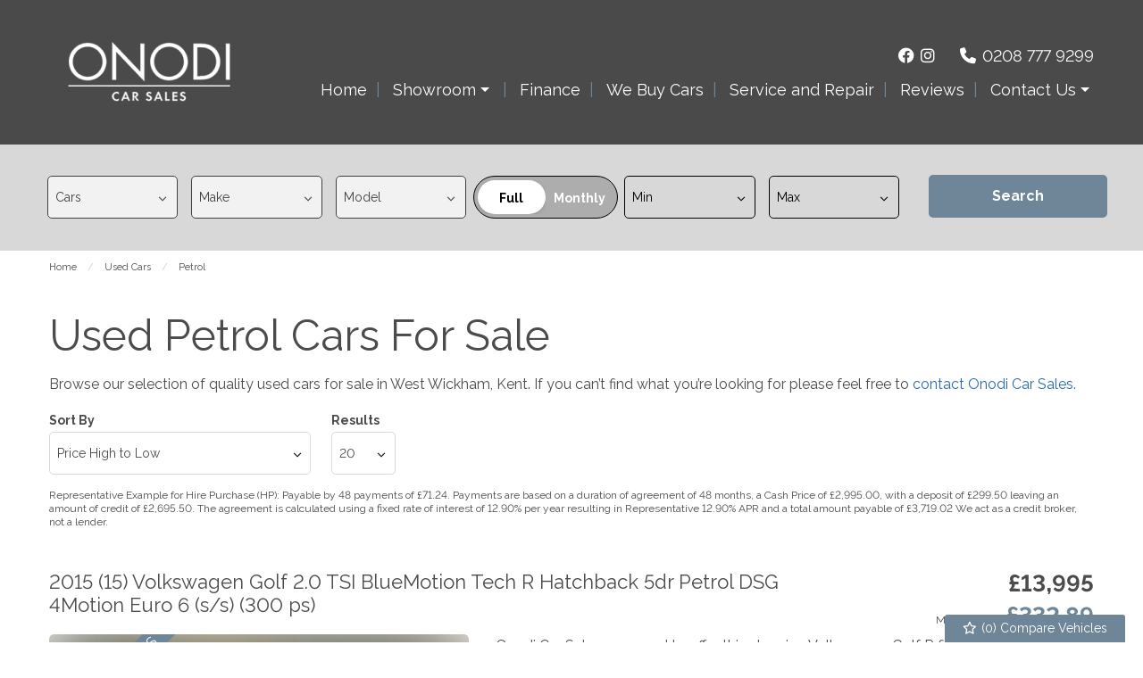

--- FILE ---
content_type: text/html
request_url: https://www.onodi.co.uk/used/cars/petrol/
body_size: 16984
content:
<!DOCTYPE html>
<html lang="en" class="no-js">
  <head>
    <meta charset="utf-8">
    <meta name="viewport" content="width=device-width, initial-scale=1">

    <title>Used  Petrol Cars for sale in West Wickham,  Kent | Onodi Car Sales</title>

<meta name="description" content="Check out our Used  Petrol Cars for sale in West Wickham, Kent at Onodi Car Sales here now" />





    
      <meta property="og:image" content="https://www.onodi.co.uk/media/logo.jpg">
    

    

    <script> 
  function checkConsent()
  {
    
    if (document.cookie && document.cookie.indexOf("hasConsent=false") > -1)
    {
        console.log("no consent - skipping ga send");
    }
    else {      
      pushDataLayer();
      initGA();
    }              
  }
  checkConsent();

  function pushDataLayer() {
    window.dataLayer = window.dataLayer || []
    dataLayer.push({
        'User':{
          'ua_Code': 'UA-107876562-1',
          'ga4_Code': 'G-T2NFZ6400B',
          'dealerLocation': 'West Wickham',
          'dealerType': 'car',
          'platformType': 'Elite',         
          'addServices': 'Cars',
          'businessName': 'Onodi Car Sales',
          'domainName': "https://www.onodi.co.uk",
          
          'pageType': 'Vehicle Results'
          
        }
    });
  }

  function initGA()
  {
    (function(w,d,s,l,i){w[l]=w[l]||[];w[l].push({'gtm.start':
    new Date().getTime(),event:'gtm.js'});var f=d.getElementsByTagName(s)[0],
    j=d.createElement(s),dl=l!='dataLayer'?'&l='+l:'';j.async=true;j.src=
    'https://www.googletagmanager.com/gtm.js?id='+i+dl;f.parentNode.insertBefore(j,f);
    })(window,document,'script','dataLayer','GTM-TN765JW');
  }
</script>
  

    <script type="text/javascript">
</script>



    <link rel="canonical" href="https://www.onodi.co.uk/used/cars/petrol/" id="canonical" />

    
      <link rel="icon" href="/favicon.jpg" />
      <link rel="shortcut icon" href="/favicon.jpg"/>
    

    <link rel="stylesheet" href="/css/froala_style.min.css">
<link rel="stylesheet" href="/css/app.css">
<link rel="stylesheet" type="text/css" href="/css/slick.css"/>
<link rel="stylesheet" type="text/css" href="/css/slick-theme.css"/>
<link rel="stylesheet" href="/css/fontawesome-all.min.css" />
<link rel="stylesheet" href="/css/leaflet.css" />
<link rel="stylesheet" href="/css/leaflet-gesture-handling.min.css" />
<link rel="stylesheet" href="/css/magnific-popup.css">
    <link rel="stylesheet" href="/styles.css" />
    <link rel="stylesheet" href="https://cdnjs.cloudflare.com/ajax/libs/animate.css/4.1.1/animate.min.css" />

    <link rel="preconnect" href="https://fonts.googleapis.com">
    <link rel="preconnect" href="https://fonts.gstatic.com" crossorigin>
    <link href="https://fonts.googleapis.com/css2?family=Raleway:wght@200;400;700&display=swap" rel="stylesheet">

    
    <style>
      .l-chat-icon {
right: 100px;
bottom: 50px;
}
.node-branch.footer-address {
margin-bottom: 0;
}
.node-branch.footer-address .field-name-address {
margin-bottom: 15px;
}

    </style>
    

    
    <script type="application/ld+json">
    {
      "@context": "https://schema.org",
      "@type": "AutoDealer",

      
      

      "name": "Onodi Car Sales Ltd",
      "image": "https:/www.onodi.co.uk/media/logo.jpg",
      "@id": "",
      "url": "https://www.onodi.co.uk",
      "address": {
        "@type": "PostalAddress",
        "streetAddress": "Wickham Court Road",
        "addressLocality": "West Wickham",
        "postalCode": "BR4 9LN",
        "addressCountry": "GB"
      },
      "geo": {
        "@type": "GeoCoordinates",
        "latitude":  51.374868 ,
        "longitude":  -0.013819 
      },


      
      
      "telephone": "0208 777 9299",
      

      

      "openingHoursSpecification": [
        
        
        {
            "@type": "OpeningHoursSpecification",
            "dayOfWeek": "Monday",
            "opens": "09:00",
            "closes": "17:30"
        },
        
        {
            "@type": "OpeningHoursSpecification",
            "dayOfWeek": "Tuesday",
            "opens": "09:00",
            "closes": "17:30"
        },
        
        {
            "@type": "OpeningHoursSpecification",
            "dayOfWeek": "Wednesday",
            "opens": "09:00",
            "closes": "17:30"
        },
        
        {
            "@type": "OpeningHoursSpecification",
            "dayOfWeek": "Thursday",
            "opens": "09:00",
            "closes": "17:30"
        },
        
        {
            "@type": "OpeningHoursSpecification",
            "dayOfWeek": "Friday",
            "opens": "09:00",
            "closes": "17:30"
        },
        
        {
            "@type": "OpeningHoursSpecification",
            "dayOfWeek": "Saturday",
            "opens": "09:00",
            "closes": "16:00"
        },
        
        {
            "@type": "OpeningHoursSpecification",
            "dayOfWeek": "Sunday",
            "opens": "N\/A",
            "closes": ""
        }
        
      ],

      


      
      "department": {
        "@type": "AutoBodyShop",
        "name": "Sales",
        "image": "https:/www.onodi.co.uk/media/logo.jpg",
        
        "telephone": "0208 777 9299",
        
        "openingHoursSpecification": [
        
        
        {
            "@type": "OpeningHoursSpecification",
            "dayOfWeek": "Monday",
            "opens": "09:00",
            "closes": "17:30"
        },
        
        {
            "@type": "OpeningHoursSpecification",
            "dayOfWeek": "Tuesday",
            "opens": "09:00",
            "closes": "17:30"
        },
        
        {
            "@type": "OpeningHoursSpecification",
            "dayOfWeek": "Wednesday",
            "opens": "09:00",
            "closes": "17:30"
        },
        
        {
            "@type": "OpeningHoursSpecification",
            "dayOfWeek": "Thursday",
            "opens": "09:00",
            "closes": "17:30"
        },
        
        {
            "@type": "OpeningHoursSpecification",
            "dayOfWeek": "Friday",
            "opens": "09:00",
            "closes": "17:30"
        },
        
        {
            "@type": "OpeningHoursSpecification",
            "dayOfWeek": "Saturday",
            "opens": "09:00",
            "closes": "16:00"
        },
        
        {
            "@type": "OpeningHoursSpecification",
            "dayOfWeek": "Sunday",
            "opens": "N\/A",
            "closes": ""
        }
        
        ]
      }
      

      
      
    }
    </script>
    
  </head>

  <body id="pagetop" class="vehicle-results usedlisting no-toolbar">
    

    
    <noscript><iframe src="https://www.googletagmanager.com/ns.html?id=GTM-TN765JW"
    height="0" width="0" style="display:none;visibility:hidden"></iframe></noscript>
    

    
    

    

    

    

    


    <div class="page not-front">
      
      <div class="wrap">
        
<header class="l-header">
  <div class="l-header__inner">

    <div class="l-header__logo">
      <a href="/" rel="home" title="Onodi Car Sales Home" class="active"><img class="logo" data-icon="" src="/media/logo.jpg" alt="Onodi Car Sales logo" title="Onodi Car Sales Home"></a>
    </div>

    <div class="l-header__right">
      <div class="l-header__contact-details">
        <ul class="social header">
  
    
      <li>
        
        <a href="https://www.facebook.com/profile.php?id=100063664399322" target="_blank" class="ga-header">
        

        <div class="vocabulary-social-media">

            <div class="l-taxonomy-term-social-media--full__icon">
              <div class="field field-name-field-icon">
                <i class="fab fa-facebook fa-fw ga-header" aria-hidden="true"></i>
              </div>
            </div>

        </div>

        
        </a>
        

      </li>
    
  
    
  
    
      <li>
        
        <a href="https://www.instagram.com/onodi_car_sales/" target="_blank" class="ga-header">
        

        <div class="vocabulary-social-media">

            <div class="l-taxonomy-term-social-media--full__icon">
              <div class="field field-name-field-icon">
                <i class="fab fa-instagram fa-fw ga-header" aria-hidden="true"></i>
              </div>
            </div>

        </div>

        
        </a>
        

      </li>
    
  
    
  
</ul>

        <div class="block-phone-numbers header">

  <button class="button block-phone-numbers__mobile-button" data-open="mobilePhoneNos"><i class="fa fa-phone fa-fw" aria-hidden="true"></i></button>

  <div class="block-phone-numbers__desktop">
    

      
        
          
            
              <div>
                <a href="tel:0208%20777%209299">
                  <div class="header-phone">
                    <div class="header-phone__icon">
                      <i class="fa fa-phone fa-fw" aria-hidden="true"></i>
                    </div>
                    <div class="header-phone__label">
                      <div class="field-name-field-label">
                        Telephone
                      </div>
                    </div>
                    <div class="header-phone__phone">
                      <div class="field-name-field-phone header">
                        0208 777 9299
                      </div>
                    </div>
                  </div>
                </a>
              </div>
            
          
        
      

    
  </div>

  <div class="reveal block-phone-numbers__mobile" id="mobilePhoneNos" data-reveal>
    <h3>Get in Touch</h3>
    

      
        
          
            
              <div>
                <a href="tel:0208%20777%209299">
                  <div class="header-phone">
                    <div class="header-phone__label">
                      <div class="field-name-field-label">
                        Telephone
                      </div>
                    </div>
                    <div class="header-phone__phone">
                      <div class="field-name-field-phone header button">
                        0208 777 9299
                      </div>
                    </div>
                  </div>
                </a>
              </div>
            
          
        
      

    
    <a class="close-button block-phone-numbers__mobile-button" data-close aria-label="Close modal">
      <span aria-hidden="true">&times;</span>
    </a>
  </div>


</div>

      </div>
      <div class="l-header__nav">
        <div class="title-bar" data-responsive-toggle="main-menu" data-hide-for="large" data-toggle="menuIcon">
    <a data-toggle="main-menu">
      <div class="title-bar-title">Menu</div>
      <button class="menu-icon" type="button" id="menuIcon" data-toggler=".active"></button>
    </a>
  </div>
  
  <div class="top-bar" id="main-menu">
    <ul class="vertical large-horizontal menu main-menu" data-responsive-menu="accordion large-dropdown">
        
        
        
          
            
                <li class=" home">
                    <a href="/" >
                        <span>Home</span>
                    </a>
                </li>
            
        
          
            
                <li class="   showroom">
                  
                     <a rel="nofollow" class="no-link">
                  
                   
                    <span>Showroom</span>
                  </a>
                    <ul class="menu">
                      <div class="submenu-wrap">
                        
                          
                              
                              <li class=" used-cars">
                                  <a href="/used/cars/" >
                                    
                                    <span>Used Cars</span>
                                  </a>
                              </li>
                              
                          
                              
                              <li class=" sold-gallery">
                                  <a href="/sold-gallery/" >
                                    
                                    <span>Sold Gallery</span>
                                  </a>
                              </li>
                              
                          
                      </div>
                    </ul>
                </li>
            
        
          
            
                <li class=" finance">
                    <a href="/finance/" >
                        <span>Finance</span>
                    </a>
                </li>
            
        
          
            
                <li class=" we-buy-cars">
                    <a href="/we-buy-cars/" >
                        <span>We Buy Cars</span>
                    </a>
                </li>
            
        
          
            
                <li class=" service-and-repair">
                    <a href="https://westwickhamservicestation.co.uk" target="_blank">
                        <span>Service and Repair</span>
                    </a>
                </li>
            
        
          
            
                <li class=" reviews">
                    <a href="/reviews/" >
                        <span>Reviews</span>
                    </a>
                </li>
            
        
          
            
                <li class="   contact-us">
                  
                    <a href="/contact/" >
                   
                   
                    <span>Contact Us</span>
                  </a>
                    <ul class="menu">
                      <div class="submenu-wrap">
                        
                        <li class="parent-link hide-for-large js-generated contact-us"><a class="" href="/contact/">Contact Us</a></li>
                        
                          
                              
                              <li class=" meet-the-team">
                                  <a href="/meet-the-team/" >
                                    
                                    <span>Meet The Team</span>
                                  </a>
                              </li>
                              
                          
                              
                              <li class=" faqs">
                                  <a href="/faq/" >
                                    
                                    <span>FAQ&#39;s</span>
                                  </a>
                              </li>
                              
                          
                      </div>
                    </ul>
                </li>
            
        
    </ul>
  </div>
  

    
      </div>

    </div>

  </div>

</header>



  <div class="block-compare-vehicles compare-count">
  <a href="/compare/" id="saved-vehicles" class="ga_push_browser_listener-processed" rel="nofollow">
    <i class="far fa-star fa-fw" aria-hidden="true"></i> (<span id="compare-count"></span>) Compare Vehicles
  </a>
</div>




        
<div class="l-featured__outer">
  <div class="l-featured">
    <div class="l-featured__inner">
      





 

<section class="block-search-block">
  
  <form id="searchBox" action="/used/cars/" method="get">
  
    <div id="used-search-block">

      <div class="used-search-block-heading">
        <div class="used-search-block-title">
          <h2>Used Search</h2>
        </div>
        <div class="used-search-block-count">
          <span class="search-count"></span>
        </div>
      </div>

      <div class="used-search-block-facets">

        <div class="used-search-block-facet used-search-block-facets__vehicle-status hide">
          

          <div id="used-search-block-facet used-search-block-facets__vehicle-status-select" class="form-radios form-radios-vehicle-status-used">              
            <input type="radio" id="edit-vehicle-status-select-used" name="vehiclestatus"  checked value="used" class="form-radio vehicle-status-toggle search-vehicle-status" >
            <label class="option" for="edit-vehicle-status-select-used">Used </label>
          </div>
          
        </div>


        <div class="used-search-block-facet used-search-block-facets__vehicle-type" >           
          
          <div class="select-style "> 
            <select id="vehicle-type" class="search-vehicle-type" name="vehicletype" disabled>
              
              <option value="car">
                Cars
              </option>
              
            </select>
          </div>
          
        </div>

        <div class="used-search-block-facet used-search-block-facets__make">
          <div class="select-style">
            <select id="make" class="search-make" name="make" disabled><option value="">Make</option></select>
          </div>
        </div>

        <div class="used-search-block-facet used-search-block-facets__model">
          <div class="select-style">
            <select id="model" class="search-model" name="model" disabled><option value="">Model</option></select>
          </div>
        </div>
        

        

    <div class="used-search-block-facet used-search-block-facets__finance-radio">
  <div id="used-search-block-facet used-search-block-facets__price-range-select" class="form-radios form-radios-total">
    <input type="radio" id="edit-price-range-select-total" name="price_range_select"  checked value="price" class="form-radio price-select-toggle"><label class="option" for="edit-price-range-select-total">Full </label>
  </div>
  <div class="form-radios form-radios-monthly">
    <input type="radio" id="edit-price-range-select" name="price_range_select"  value="monthly-payment" class="form-radio price-select-toggle"><label class="option" for="edit-price-range-select">Monthly </label>
  </div>
</div>

<div class="used-search-block-facet used-search-block-facets__min-monthly-payment" style="display:none">
    <div class="select-style">
      <select id="minMonthlyPayment"  class="search-minMonthlyPayment" name="min-monthly-payment"><option value="">Min</option></select>
    </div>
  </div>

  <div class="used-search-block-facet used-search-block-facets__max-monthly-payment" style="display:none">
    <div class="select-style">
      <select id="maxMonthlyPayment"  class="search-maxMonthlyPayment" name="max-monthly-payment"><option value="">Max</option></select>
    </div>
  </div>
   

<div class="used-search-block-facet used-search-block-facets__min-price">
    <div class="select-style">
      <select id="minprice"  class="search-minPrice" name="minprice"><option value="">Min</option></select>
    </div>
  </div>

  <div class="used-search-block-facet used-search-block-facets__max-price">
    <div class="select-style">
      <select id="maxprice"  class="search-maxPrice" name="maxprice"><option value="">Max</option></select>
    </div>
  </div>         


        


      </div>



      <div class="used-search-block-submit">
        <button type="submit" disabled class="button search-button" rel="nofollow"><span>Search</span></button>
      </div>



      

    </div>

  </form>

</section>
      
    </div>
  </div>
  <a class="close-button hide-for-large" data-close aria-label="Close modal">
      <span aria-hidden="true">&times;</span>
  </a>
</div>

<main class="l-main">

<div class="l-breadcrumb">
    <div class="l-breadcrumb__inner">
      <div class="l-breadcrumbs__list">
        <ul class="breadcrumbs"><li><a href="/">Home</a></li>
            <li><a href="/used/cars/">Used Cars</a></li>
            
              
            <li><a href="/used/cars/petrol/">Petrol</a></li>
            
            
            
            
            
      </div>
    </div>
  </div>

<div class="l-main__inner">
    <div class="l-main-content  l-main-content--with-sidebar">
      <header>
        <h1 class="">Used  Petrol Cars For Sale</h1>
      </header>

      
   
      
      <div class="fr-view"><p>Browse our selection of quality used    cars for sale in West Wickham, Kent. If you can&rsquo;t find what you&rsquo;re looking for please feel free to <a href="/contact/"><span style="color: rgb(41, 105, 176);">contact Onodi Car Sales.</span></a><span style="color: rgb(41, 105, 176);">&nbsp;</span>&nbsp;</p>
</div>

      <a id="listingsSearchPopup" class="button search-popup-button hide-for-large"><i class="fa-solid fa-filter"></i> Search Filters</a>
      
      <div class="view-fmgauto-search-page">
        <div class="search-filters">
  <form id="searchFilters" action="" method="get">
    <input type="hidden" id="minprice" name="minprice" />
    <input type="hidden" id="maxprice" name="maxprice" />
    <input type="hidden" id="minmonlthypayment" name="minmonthlypayment" />
    <input type="hidden" id="maxmonthlypayment" name="maxmonthlypayment" />
    <div class="search-filters__sort-by">
      <label for="sort-by">Sort By</label>
      <div class="select-style">
        <select id="sort-by" class="filter-sort-by sort-dropdown" name="sort-by">
          <option value="price-asc">Price Low to High</option>
          <option value="price-desc">Price High to Low</option>
          <option value="mileage-asc">Mileage Low to High</option>          
          <option value="year_built-asc">Year Old to New</option>
          <option value="year_built-desc">Year New to Old</option>
          <option value="date_added-desc">Recently Added New to Old</option>
          <option value="date_updated-desc">Recently Updated New to Old</option>
        </select>
      </div>
    </div>


    <div class="search-filters__items-per-page">
      <label for="items-per-page">Results</label>
      <div class="select-style">
        <select id="items-per-page" class="filter-items-per-page sort-dropdown" name="items-per-page">
          <option value="5">5</option>
          <option value="10">10</option>
          <option value="20">20</option>
          <option value="50">50</option>
          <option value="9999">- All -</option>
        </select>
      </div>
    </div>
  
  </form>

</div>

        







    
    
    
    
        
          
            
          
        
    




<div id="fmgauto-finance-plugins--finance-parameters--representative-example" class="fmgauto-finance-plugins--finance-parameters--representative-example">

   
  
  
    
      <p>Representative Example for Hire Purchase (HP): Payable by 48 payments of £71.24. 
          Payments are based on a duration of agreement of 48 months, a Cash Price of £2,995.00, with a deposit of £299.50 leaving an amount of credit of £2,695.50. 
          The agreement is calculated using a fixed rate of interest of 12.90% per year resulting in Representative 12.90% APR and a total amount payable of £3,719.02  We act as a credit broker, not a lender.</p>
    
    
  

</div>



        
                
           
        <ul id="searchResults" class="fmgauto-used-results">
                
                
                
                























    









        
        
        
  
        
        
        
        




  
  
  
 
 
 
 
 
 
 
 
 
 
 
 
 
 
 
 
                
  
 


 

      
  
      
  

  

  
  










  
 

 

    <li class="test">
      <div class="node-used-vehicle l-node-used-vehicle--search-result view-mode-search_result">
        <div class="l-node-used-vehicle--search-result__header">
          <div class="l-node-used-vehicle--search-result__title">
            <div class="field-name-title">
              <h3>
                <a href="/used/cars/volkswagen-golf-20-tsi-bluemotion-tech-r-hatchback-5dr-petrol-dsg-4motion-euro-6-ss-300-ps-10954/">2015 (15) Volkswagen Golf 2.0 TSI BlueMotion Tech R Hatchback 5dr Petrol DSG 4Motion Euro 6 (s/s) (300 ps)</a>
              </h3>
            </div>
          </div>
          <div class="l-node-used-vehicle--search-result__price">
            
            <div class="field-name-field-vehicle-price"> £13,995</div>
             
            
            
            
          </div>
          
    <div class="l-node-used-vehicle--search-result__monthly-payment">
    <div class="list-monthly-payment invisible" data-vehId="10954">
     <a href="/used/cars/volkswagen-golf-20-tsi-bluemotion-tech-r-hatchback-5dr-petrol-dsg-4motion-euro-6-ss-300-ps-10954/#vehicle-finance">
  <div class="field field-name-fmg-quoteware-api-payment field-name-fmg-quoteware-api-payment--used-vehicle field-name-fmg-quoteware-api-payment--search-result" style="display: block;">
      <div class="label-inline">Monthly From </div><span class="monthlyPaymentAmount">£332.89</span></div></a>
     </div>
    </div>


        </div>


        <div class="l-node-used-vehicle--search-result__photo-wrap">

          <div class="l-node-used-vehicle--search-result__photo">
            <div class="l-node-used-vehicle--search-result__photo-inner">
              <a href="/used/cars/volkswagen-golf-20-tsi-bluemotion-tech-r-hatchback-5dr-petrol-dsg-4motion-euro-6-ss-300-ps-10954/">
              <div class="l-node-used-vehicle--search-result__photo-overlay">
                <div class="l-node-used-vehicle--search-result__photo-count">
                  <div class="field-name-photo-count"><i class="fas fa-camera"></i> 16</div>
                </div>
                    
              </div>
   
         
                  <div class="field-name-field-field-vehicle-photos">
                    <picture>
                      <source type="image/webp" srcset="/photos/9413/cc083477-57d0-2520-bed4-b35905f907bf_i800x600.jpg.webp">
                      <source type="image/jpeg" srcset="/photos/9413/cc083477-57d0-2520-bed4-b35905f907bf_i800x600.jpg">
                      <img src="/photos/9413/cc083477-57d0-2520-bed4-b35905f907bf_i800x600.jpg" class="main-img" alt="/photos/9413/cc083477-57d0-2520-bed4-b35905f907bf_i800x600.jpg" />
                    </picture>
                  </div>
         
                <div class="field-name-field-sash">DSG 66,000 miles </div>
              </a>
                
                <div class="l-node-used-vehicle--search-result__photo-save-mobile"><section class="compare-button button mobile-only carlist" data-vehId="10954"><i class="far fa-star" aria-hidden="true"></i><span></span></section></div>
              
            </div>
          </div>


          <div class="l-node-used-vehicle--search-result__right">

            

              <div class="l-node-used-vehicle--search-result__additional">Onodi Car Sales are proud to offer this stunning Volkswagen Golf R finished in red with black and grey interior, only 66,000 miles from new with the desirable DSG gearbox, This is in great condition inside and out and drives as good as it looks, just …</div>
            <div class="l-node-used-vehicle--search-result__spec">
            <ul class="specs-list">
                
    
    
<li>
    <div class="spec spec-make spec-car">
        <div class="label-inline">Make:</div>
        <div class="field-value"><a href="/used/cars/volkswagen/">Volkswagen</a></div>
    </div>
</li>

    
    
<li>
    <div class="spec spec-model spec-car">
        <div class="label-inline">Model:</div>
        <div class="field-value"><a href="/used/cars/volkswagen/golf/">Golf</a></div>
    </div>
</li>

    
    
<li>
    <div class="spec spec-body spec-car">
        <div class="label-inline">Body:</div>
        <div class="field-value"><a href="/used/cars/hatchback/">Hatchback</a></div>
    </div>
</li>

    
    
<li>
    <div class="spec spec-mileage spec-car">
        <div class="label-inline">Mileage:</div>
        <div class="field-value">66,000</div>
    </div>
</li>

    
    
<li>
    <div class="spec spec-year spec-car">
        <div class="label-inline">Year:</div>
        <div class="field-value">2015</div>
    </div>
</li>

    
    
<li>
    <div class="spec spec-fuel-type spec-car">
        <div class="label-inline">Fuel Type:</div>
        <div class="field-value"><a href="/used/cars/petrol/">Petrol</a></div>
    </div>
</li>

    
    
<li>
    <div class="spec spec-gearbox spec-car">
        <div class="label-inline">Gearbox:</div>
        <div class="field-value"><a href="/used/cars/automatic/">Automatic</a></div>
    </div>
</li>

    
    
<li>
    <div class="spec spec-engine-size spec-car">
        <div class="label-inline">Engine Size:</div>
        <div class="field-value">2.0L</div>
    </div>
</li>

    
    
<li>
    <div class="spec spec-mpg-combined spec-car">
        <div class="label-inline">MPG Combined:</div>
        <div class="field-value">40.9mpg</div>
    </div>
</li>

    
    
<li>
    <div class="spec spec-co2 spec-car">
        <div class="label-inline">CO2:</div>
        <div class="field-value">159g/km</div>
    </div>
</li>

    
    
<li>
    <div class="spec spec-tax-12-month-rate spec-car">
        <div class="label-inline">Tax 12 Month Rate:</div>
        <div class="field-value">£265</div>
    </div>
</li>

    
    
<li>
    <div class="spec spec-interior-colour spec-car">
        <div class="label-inline">Interior Colour:</div>
        <div class="field-value"></div>
    </div>
</li>

    


            </ul>
            </div>

            <div class="l-node-used-vehicle--search-result__footer">
          

              <div class="l-node-used-vehicle--search-result__share">
                
                
                <div class="l-node-used-vehicle--search-result__save">
                  <div class="field-name-save-vehicle">
                    <section class="compare-button button carlist" data-vehId="10954"><i class="far fa-star" aria-hidden="true"></i><span> Compare</span></section>
                  </div>
                </div>
                
    
              </div>
              
    
              <div class="l-node-used-vehicle--search-result__more-info">
    
                <div class="more-info-buttons">
                  
    
    
    


    
    
        <div class="footer-button codeweavers-credit-check">
            <a href="//services.codeweavers.net/navigator/redirectToApplication/motor-credit-check?apiKey=2XDRRVs1Y1uEB1i1sT" class="button" target="_blank">Credit Check</a>
        </div>
    





    
    
    
                  <div class="footer-button field-name-more-information">
                    <a href="/used/cars/volkswagen-golf-20-tsi-bluemotion-tech-r-hatchback-5dr-petrol-dsg-4motion-euro-6-ss-300-ps-10954/" class="button primary">More Information</a>
                  </div>
                </div>
    
              </div>
    
              </div>

          </div>
        </div>


          <div class="l-node-used-vehicle--search-result__thumbs">
            
  
  
     <ul class="vehicle-results-thumbnails"><li>
                 <picture>
                    <source type="image/webp" srcset="/photos/9413/9e0c3e7b-7487-7c5c-287e-74d94b22ef7c_i320x240.jpg.webp">
                    <source type="image/jpeg" srcset="/photos/9413/9e0c3e7b-7487-7c5c-287e-74d94b22ef7c_i320x240.jpg">
                    <img src="/photos/9413/9e0c3e7b-7487-7c5c-287e-74d94b22ef7c_i320x240.jpg" class="" alt="/photos/9413/9e0c3e7b-7487-7c5c-287e-74d94b22ef7c_i320x240.jpg">
                 </picture>
              </li><li>
                 <picture>
                    <source type="image/webp" srcset="/photos/9413/c4e09fdf-18a2-8d6d-8b7f-d1780ce87deb_i320x240.jpg.webp">
                    <source type="image/jpeg" srcset="/photos/9413/c4e09fdf-18a2-8d6d-8b7f-d1780ce87deb_i320x240.jpg">
                    <img src="/photos/9413/c4e09fdf-18a2-8d6d-8b7f-d1780ce87deb_i320x240.jpg" class="" alt="/photos/9413/c4e09fdf-18a2-8d6d-8b7f-d1780ce87deb_i320x240.jpg">
                 </picture>
              </li><li>
                 <picture>
                    <source type="image/webp" srcset="/photos/9413/1fda1966-c5bd-bc12-d5a5-1f1aa52fc6a5_i320x240.jpg.webp">
                    <source type="image/jpeg" srcset="/photos/9413/1fda1966-c5bd-bc12-d5a5-1f1aa52fc6a5_i320x240.jpg">
                    <img src="/photos/9413/1fda1966-c5bd-bc12-d5a5-1f1aa52fc6a5_i320x240.jpg" class="" alt="/photos/9413/1fda1966-c5bd-bc12-d5a5-1f1aa52fc6a5_i320x240.jpg">
                 </picture>
              </li><li>
                 <picture>
                    <source type="image/webp" srcset="/photos/9413/365b1ae5-dac9-cfe0-eefb-dc9e3c019f49_i320x240.jpg.webp">
                    <source type="image/jpeg" srcset="/photos/9413/365b1ae5-dac9-cfe0-eefb-dc9e3c019f49_i320x240.jpg">
                    <img src="/photos/9413/365b1ae5-dac9-cfe0-eefb-dc9e3c019f49_i320x240.jpg" class="" alt="/photos/9413/365b1ae5-dac9-cfe0-eefb-dc9e3c019f49_i320x240.jpg">
                 </picture>
              </li><li>
                 <picture>
                    <source type="image/webp" srcset="/photos/9413/fb22cb49-f0b0-f160-cbbd-fda6ea2098c5_i320x240.jpg.webp">
                    <source type="image/jpeg" srcset="/photos/9413/fb22cb49-f0b0-f160-cbbd-fda6ea2098c5_i320x240.jpg">
                    <img src="/photos/9413/fb22cb49-f0b0-f160-cbbd-fda6ea2098c5_i320x240.jpg" class="" alt="/photos/9413/fb22cb49-f0b0-f160-cbbd-fda6ea2098c5_i320x240.jpg">
                 </picture>
              </li><li>
                 <picture>
                    <source type="image/webp" srcset="/photos/9413/4b048310-d397-0d76-cd48-93a81fea269b_i320x240.jpg.webp">
                    <source type="image/jpeg" srcset="/photos/9413/4b048310-d397-0d76-cd48-93a81fea269b_i320x240.jpg">
                    <img src="/photos/9413/4b048310-d397-0d76-cd48-93a81fea269b_i320x240.jpg" class="" alt="/photos/9413/4b048310-d397-0d76-cd48-93a81fea269b_i320x240.jpg">
                 </picture>
              </li></ul>
          </div>



        </div>

     </li>

  
                
                
                























    









        
        
        
  
        
        
        
        




  
  
  
 
 
 
 
 
 
 
 
 
 
 
 
 
 
 
 
                
  
 


 

      
  
      
  

  

  
  










  
 

 

    <li class="test">
      <div class="node-used-vehicle l-node-used-vehicle--search-result view-mode-search_result">
        <div class="l-node-used-vehicle--search-result__header">
          <div class="l-node-used-vehicle--search-result__title">
            <div class="field-name-title">
              <h3>
                <a href="/used/cars/audi-a1-14-tfsi-cod-s-line-hatchback-3dr-petrol-s-tronic-euro-5-ss-140-ps-10964/">2014 (64) Audi A1 1.4 TFSI CoD S line Hatchback 3dr Petrol S Tronic Euro 5 (s/s) (140 ps)</a>
              </h3>
            </div>
          </div>
          <div class="l-node-used-vehicle--search-result__price">
            
            <div class="field-name-field-vehicle-price"> £11,495</div>
             
            
            
            
          </div>
          
    <div class="l-node-used-vehicle--search-result__monthly-payment">
    <div class="list-monthly-payment invisible" data-vehId="10964">
     <a href="/used/cars/audi-a1-14-tfsi-cod-s-line-hatchback-3dr-petrol-s-tronic-euro-5-ss-140-ps-10964/#vehicle-finance">
  <div class="field field-name-fmg-quoteware-api-payment field-name-fmg-quoteware-api-payment--used-vehicle field-name-fmg-quoteware-api-payment--search-result" style="display: block;">
      <div class="label-inline">Monthly From </div><span class="monthlyPaymentAmount">£273.43</span></div></a>
     </div>
    </div>


        </div>


        <div class="l-node-used-vehicle--search-result__photo-wrap">

          <div class="l-node-used-vehicle--search-result__photo">
            <div class="l-node-used-vehicle--search-result__photo-inner">
              <a href="/used/cars/audi-a1-14-tfsi-cod-s-line-hatchback-3dr-petrol-s-tronic-euro-5-ss-140-ps-10964/">
              <div class="l-node-used-vehicle--search-result__photo-overlay">
                <div class="l-node-used-vehicle--search-result__photo-count">
                  <div class="field-name-photo-count"><i class="fas fa-camera"></i> 23</div>
                </div>
                    
              </div>
   
         
                  <div class="field-name-field-field-vehicle-photos">
                    <picture>
                      <source type="image/webp" srcset="/photos/9413/8936cae6-7d7d-30ab-3a43-64ef2960960a_i800x600.jpg.webp">
                      <source type="image/jpeg" srcset="/photos/9413/8936cae6-7d7d-30ab-3a43-64ef2960960a_i800x600.jpg">
                      <img src="/photos/9413/8936cae6-7d7d-30ab-3a43-64ef2960960a_i800x600.jpg" class="main-img" alt="/photos/9413/8936cae6-7d7d-30ab-3a43-64ef2960960a_i800x600.jpg" />
                    </picture>
                  </div>
         
                <div class="field-name-field-sash">Auto Full Service History</div>
              </a>
                
                <div class="l-node-used-vehicle--search-result__photo-save-mobile"><section class="compare-button button mobile-only carlist" data-vehId="10964"><i class="far fa-star" aria-hidden="true"></i><span></span></section></div>
              
            </div>
          </div>


          <div class="l-node-used-vehicle--search-result__right">

            

              <div class="l-node-used-vehicle--search-result__additional">Onodi Car Sales are proud to offer this stunning Audi A1 finished in metallic blue with half black leather interior, Only 29,000 Miles from new with full service history,  This car is a great example than runs drives beautifully.  This car boasts x2 …</div>
            <div class="l-node-used-vehicle--search-result__spec">
            <ul class="specs-list">
                
    
    
<li>
    <div class="spec spec-make spec-car">
        <div class="label-inline">Make:</div>
        <div class="field-value"><a href="/used/cars/audi/">Audi</a></div>
    </div>
</li>

    
    
<li>
    <div class="spec spec-model spec-car">
        <div class="label-inline">Model:</div>
        <div class="field-value"><a href="/used/cars/audi/a1/">A1</a></div>
    </div>
</li>

    
    
<li>
    <div class="spec spec-body spec-car">
        <div class="label-inline">Body:</div>
        <div class="field-value"><a href="/used/cars/hatchback/">Hatchback</a></div>
    </div>
</li>

    
    
<li>
    <div class="spec spec-mileage spec-car">
        <div class="label-inline">Mileage:</div>
        <div class="field-value">29,000</div>
    </div>
</li>

    
    
<li>
    <div class="spec spec-year spec-car">
        <div class="label-inline">Year:</div>
        <div class="field-value">2014</div>
    </div>
</li>

    
    
<li>
    <div class="spec spec-fuel-type spec-car">
        <div class="label-inline">Fuel Type:</div>
        <div class="field-value"><a href="/used/cars/petrol/">Petrol</a></div>
    </div>
</li>

    
    
<li>
    <div class="spec spec-gearbox spec-car">
        <div class="label-inline">Gearbox:</div>
        <div class="field-value"><a href="/used/cars/automatic/">Automatic</a></div>
    </div>
</li>

    
    
<li>
    <div class="spec spec-engine-size spec-car">
        <div class="label-inline">Engine Size:</div>
        <div class="field-value">1.4L</div>
    </div>
</li>

    
    
<li>
    <div class="spec spec-mpg-combined spec-car">
        <div class="label-inline">MPG Combined:</div>
        <div class="field-value">60.1mpg</div>
    </div>
</li>

    
    
<li>
    <div class="spec spec-co2 spec-car">
        <div class="label-inline">CO2:</div>
        <div class="field-value">109g/km</div>
    </div>
</li>

    
    
<li>
    <div class="spec spec-tax-12-month-rate spec-car">
        <div class="label-inline">Tax 12 Month Rate:</div>
        <div class="field-value">£195</div>
    </div>
</li>

    
    
<li>
    <div class="spec spec-interior-colour spec-car">
        <div class="label-inline">Interior Colour:</div>
        <div class="field-value"></div>
    </div>
</li>

    


            </ul>
            </div>

            <div class="l-node-used-vehicle--search-result__footer">
          

              <div class="l-node-used-vehicle--search-result__share">
                
                
                <div class="l-node-used-vehicle--search-result__save">
                  <div class="field-name-save-vehicle">
                    <section class="compare-button button carlist" data-vehId="10964"><i class="far fa-star" aria-hidden="true"></i><span> Compare</span></section>
                  </div>
                </div>
                
    
              </div>
              
    
              <div class="l-node-used-vehicle--search-result__more-info">
    
                <div class="more-info-buttons">
                  
    
    
    


    
    
        <div class="footer-button codeweavers-credit-check">
            <a href="//services.codeweavers.net/navigator/redirectToApplication/motor-credit-check?apiKey=2XDRRVs1Y1uEB1i1sT" class="button" target="_blank">Credit Check</a>
        </div>
    





    
    
    
                  <div class="footer-button field-name-more-information">
                    <a href="/used/cars/audi-a1-14-tfsi-cod-s-line-hatchback-3dr-petrol-s-tronic-euro-5-ss-140-ps-10964/" class="button primary">More Information</a>
                  </div>
                </div>
    
              </div>
    
              </div>

          </div>
        </div>


          <div class="l-node-used-vehicle--search-result__thumbs">
            
  
  
     <ul class="vehicle-results-thumbnails"><li>
                 <picture>
                    <source type="image/webp" srcset="/photos/9413/1bc7ab92-e4b6-1e64-f422-baf7eab1e171_i320x240.jpg.webp">
                    <source type="image/jpeg" srcset="/photos/9413/1bc7ab92-e4b6-1e64-f422-baf7eab1e171_i320x240.jpg">
                    <img src="/photos/9413/1bc7ab92-e4b6-1e64-f422-baf7eab1e171_i320x240.jpg" class="" alt="/photos/9413/1bc7ab92-e4b6-1e64-f422-baf7eab1e171_i320x240.jpg">
                 </picture>
              </li><li>
                 <picture>
                    <source type="image/webp" srcset="/photos/9413/d5dde344-40d7-7c6f-495f-e3cfd4bcf453_i320x240.jpg.webp">
                    <source type="image/jpeg" srcset="/photos/9413/d5dde344-40d7-7c6f-495f-e3cfd4bcf453_i320x240.jpg">
                    <img src="/photos/9413/d5dde344-40d7-7c6f-495f-e3cfd4bcf453_i320x240.jpg" class="" alt="/photos/9413/d5dde344-40d7-7c6f-495f-e3cfd4bcf453_i320x240.jpg">
                 </picture>
              </li><li>
                 <picture>
                    <source type="image/webp" srcset="/photos/9413/4fe9e451-f3aa-3fb2-7cd0-dc37aec90ef4_i320x240.jpg.webp">
                    <source type="image/jpeg" srcset="/photos/9413/4fe9e451-f3aa-3fb2-7cd0-dc37aec90ef4_i320x240.jpg">
                    <img src="/photos/9413/4fe9e451-f3aa-3fb2-7cd0-dc37aec90ef4_i320x240.jpg" class="" alt="/photos/9413/4fe9e451-f3aa-3fb2-7cd0-dc37aec90ef4_i320x240.jpg">
                 </picture>
              </li><li>
                 <picture>
                    <source type="image/webp" srcset="/photos/9413/fcd4ec24-9d1c-e4ea-f4f3-df6d4a6d1428_i320x240.jpg.webp">
                    <source type="image/jpeg" srcset="/photos/9413/fcd4ec24-9d1c-e4ea-f4f3-df6d4a6d1428_i320x240.jpg">
                    <img src="/photos/9413/fcd4ec24-9d1c-e4ea-f4f3-df6d4a6d1428_i320x240.jpg" class="" alt="/photos/9413/fcd4ec24-9d1c-e4ea-f4f3-df6d4a6d1428_i320x240.jpg">
                 </picture>
              </li><li>
                 <picture>
                    <source type="image/webp" srcset="/photos/9413/c354bd3b-5cfe-0cb3-e59d-1a1e9712673c_i320x240.jpg.webp">
                    <source type="image/jpeg" srcset="/photos/9413/c354bd3b-5cfe-0cb3-e59d-1a1e9712673c_i320x240.jpg">
                    <img src="/photos/9413/c354bd3b-5cfe-0cb3-e59d-1a1e9712673c_i320x240.jpg" class="" alt="/photos/9413/c354bd3b-5cfe-0cb3-e59d-1a1e9712673c_i320x240.jpg">
                 </picture>
              </li><li>
                 <picture>
                    <source type="image/webp" srcset="/photos/9413/de8a04a4-9a66-0fac-2ae5-f41b1ca68c5b_i320x240.jpg.webp">
                    <source type="image/jpeg" srcset="/photos/9413/de8a04a4-9a66-0fac-2ae5-f41b1ca68c5b_i320x240.jpg">
                    <img src="/photos/9413/de8a04a4-9a66-0fac-2ae5-f41b1ca68c5b_i320x240.jpg" class="" alt="/photos/9413/de8a04a4-9a66-0fac-2ae5-f41b1ca68c5b_i320x240.jpg">
                 </picture>
              </li></ul>
          </div>



        </div>

     </li>

  
                
                
                























    









        
        
        
  
        
        
        
        




  
  
  
 
 
 
 
 
 
 
 
 
 
 
 
 
 
 
 
                
  
 


 

      
  
      
  

  

  
  










  
 

 

    <li class="test">
      <div class="node-used-vehicle l-node-used-vehicle--search-result view-mode-search_result">
        <div class="l-node-used-vehicle--search-result__header">
          <div class="l-node-used-vehicle--search-result__title">
            <div class="field-name-title">
              <h3>
                <a href="/used/cars/mercedes-benz-c-class-16-c180-blueefficiency-amg-sport-saloon-4dr-petrol-g-tronic-plus-euro-5-ss-156-ps-10963/">2012 (12) Mercedes-Benz C Class 1.6 C180 BlueEfficiency AMG Sport Saloon 4dr Petrol G-Tronic+ Euro 5 (s/s) (156 ps)</a>
              </h3>
            </div>
          </div>
          <div class="l-node-used-vehicle--search-result__price">
            
            <div class="field-name-field-vehicle-price"> £6,995</div>
             
            
            
            
          </div>
          
    <div class="l-node-used-vehicle--search-result__monthly-payment">
    <div class="list-monthly-payment invisible" data-vehId="10963">
     <a href="/used/cars/mercedes-benz-c-class-16-c180-blueefficiency-amg-sport-saloon-4dr-petrol-g-tronic-plus-euro-5-ss-156-ps-10963/#vehicle-finance">
  <div class="field field-name-fmg-quoteware-api-payment field-name-fmg-quoteware-api-payment--used-vehicle field-name-fmg-quoteware-api-payment--search-result" style="display: block;">
      <div class="label-inline">Monthly From </div><span class="monthlyPaymentAmount">£166.36</span></div></a>
     </div>
    </div>


        </div>


        <div class="l-node-used-vehicle--search-result__photo-wrap">

          <div class="l-node-used-vehicle--search-result__photo">
            <div class="l-node-used-vehicle--search-result__photo-inner">
              <a href="/used/cars/mercedes-benz-c-class-16-c180-blueefficiency-amg-sport-saloon-4dr-petrol-g-tronic-plus-euro-5-ss-156-ps-10963/">
              <div class="l-node-used-vehicle--search-result__photo-overlay">
                <div class="l-node-used-vehicle--search-result__photo-count">
                  <div class="field-name-photo-count"><i class="fas fa-camera"></i> 26</div>
                </div>
                    
              </div>
   
         
                  <div class="field-name-field-field-vehicle-photos">
                    <picture>
                      <source type="image/webp" srcset="/photos/9413/ce7e8bb8-08ac-08df-584f-8aea580c9764_i800x600.jpg.webp">
                      <source type="image/jpeg" srcset="/photos/9413/ce7e8bb8-08ac-08df-584f-8aea580c9764_i800x600.jpg">
                      <img src="/photos/9413/ce7e8bb8-08ac-08df-584f-8aea580c9764_i800x600.jpg" class="main-img" alt="/photos/9413/ce7e8bb8-08ac-08df-584f-8aea580c9764_i800x600.jpg" />
                    </picture>
                  </div>
         
                <div class="field-name-field-sash">Full Service History 2 Owner </div>
              </a>
                
                <div class="l-node-used-vehicle--search-result__photo-save-mobile"><section class="compare-button button mobile-only carlist" data-vehId="10963"><i class="far fa-star" aria-hidden="true"></i><span></span></section></div>
              
            </div>
          </div>


          <div class="l-node-used-vehicle--search-result__right">

            

              <div class="l-node-used-vehicle--search-result__additional">Onodi Car Sales are proud to offer this stunning Mercedes C180 Amg Line finished in metallic blue with half black leather interior, this car boasts only 1 former keeper and a full service history. This car has just undergone a full service and comes …</div>
            <div class="l-node-used-vehicle--search-result__spec">
            <ul class="specs-list">
                
    
    
<li>
    <div class="spec spec-make spec-car">
        <div class="label-inline">Make:</div>
        <div class="field-value"><a href="/used/cars/mercedes-benz/">Mercedes-Benz</a></div>
    </div>
</li>

    
    
<li>
    <div class="spec spec-model spec-car">
        <div class="label-inline">Model:</div>
        <div class="field-value"><a href="/used/cars/mercedes-benz/c-class/">C Class</a></div>
    </div>
</li>

    
    
<li>
    <div class="spec spec-body spec-car">
        <div class="label-inline">Body:</div>
        <div class="field-value"><a href="/used/cars/saloon/">Saloon</a></div>
    </div>
</li>

    
    
<li>
    <div class="spec spec-mileage spec-car">
        <div class="label-inline">Mileage:</div>
        <div class="field-value">69,000</div>
    </div>
</li>

    
    
<li>
    <div class="spec spec-year spec-car">
        <div class="label-inline">Year:</div>
        <div class="field-value">2012</div>
    </div>
</li>

    
    
<li>
    <div class="spec spec-fuel-type spec-car">
        <div class="label-inline">Fuel Type:</div>
        <div class="field-value"><a href="/used/cars/petrol/">Petrol</a></div>
    </div>
</li>

    
    
<li>
    <div class="spec spec-gearbox spec-car">
        <div class="label-inline">Gearbox:</div>
        <div class="field-value"><a href="/used/cars/automatic/">Automatic</a></div>
    </div>
</li>

    
    
<li>
    <div class="spec spec-engine-size spec-car">
        <div class="label-inline">Engine Size:</div>
        <div class="field-value">1.6L</div>
    </div>
</li>

    
    
<li>
    <div class="spec spec-mpg-combined spec-car">
        <div class="label-inline">MPG Combined:</div>
        <div class="field-value">46.3mpg</div>
    </div>
</li>

    
    
<li>
    <div class="spec spec-co2 spec-car">
        <div class="label-inline">CO2:</div>
        <div class="field-value">147g/km</div>
    </div>
</li>

    
    
<li>
    <div class="spec spec-tax-12-month-rate spec-car">
        <div class="label-inline">Tax 12 Month Rate:</div>
        <div class="field-value">£215</div>
    </div>
</li>

    
    
<li>
    <div class="spec spec-interior-colour spec-car">
        <div class="label-inline">Interior Colour:</div>
        <div class="field-value"></div>
    </div>
</li>

    


            </ul>
            </div>

            <div class="l-node-used-vehicle--search-result__footer">
          

              <div class="l-node-used-vehicle--search-result__share">
                
                
                <div class="l-node-used-vehicle--search-result__save">
                  <div class="field-name-save-vehicle">
                    <section class="compare-button button carlist" data-vehId="10963"><i class="far fa-star" aria-hidden="true"></i><span> Compare</span></section>
                  </div>
                </div>
                
    
              </div>
              
    
              <div class="l-node-used-vehicle--search-result__more-info">
    
                <div class="more-info-buttons">
                  
    
    
    


    
    
        <div class="footer-button codeweavers-credit-check">
            <a href="//services.codeweavers.net/navigator/redirectToApplication/motor-credit-check?apiKey=2XDRRVs1Y1uEB1i1sT" class="button" target="_blank">Credit Check</a>
        </div>
    





    
    
    
                  <div class="footer-button field-name-more-information">
                    <a href="/used/cars/mercedes-benz-c-class-16-c180-blueefficiency-amg-sport-saloon-4dr-petrol-g-tronic-plus-euro-5-ss-156-ps-10963/" class="button primary">More Information</a>
                  </div>
                </div>
    
              </div>
    
              </div>

          </div>
        </div>


          <div class="l-node-used-vehicle--search-result__thumbs">
            
  
  
     <ul class="vehicle-results-thumbnails"><li>
                 <picture>
                    <source type="image/webp" srcset="/photos/9413/09954904-229b-a063-61c4-d8d88dbc3618_i320x240.jpg.webp">
                    <source type="image/jpeg" srcset="/photos/9413/09954904-229b-a063-61c4-d8d88dbc3618_i320x240.jpg">
                    <img src="/photos/9413/09954904-229b-a063-61c4-d8d88dbc3618_i320x240.jpg" class="" alt="/photos/9413/09954904-229b-a063-61c4-d8d88dbc3618_i320x240.jpg">
                 </picture>
              </li><li>
                 <picture>
                    <source type="image/webp" srcset="/photos/9413/920a59a5-7877-c1f4-4bf5-f1e801e259c8_i320x240.jpg.webp">
                    <source type="image/jpeg" srcset="/photos/9413/920a59a5-7877-c1f4-4bf5-f1e801e259c8_i320x240.jpg">
                    <img src="/photos/9413/920a59a5-7877-c1f4-4bf5-f1e801e259c8_i320x240.jpg" class="" alt="/photos/9413/920a59a5-7877-c1f4-4bf5-f1e801e259c8_i320x240.jpg">
                 </picture>
              </li><li>
                 <picture>
                    <source type="image/webp" srcset="/photos/9413/f60d5c08-6fb4-e91c-69d6-b7abe37b7f41_i320x240.jpg.webp">
                    <source type="image/jpeg" srcset="/photos/9413/f60d5c08-6fb4-e91c-69d6-b7abe37b7f41_i320x240.jpg">
                    <img src="/photos/9413/f60d5c08-6fb4-e91c-69d6-b7abe37b7f41_i320x240.jpg" class="" alt="/photos/9413/f60d5c08-6fb4-e91c-69d6-b7abe37b7f41_i320x240.jpg">
                 </picture>
              </li><li>
                 <picture>
                    <source type="image/webp" srcset="/photos/9413/53fc6a0e-5a37-7db0-a165-6fbf61ca790e_i320x240.jpg.webp">
                    <source type="image/jpeg" srcset="/photos/9413/53fc6a0e-5a37-7db0-a165-6fbf61ca790e_i320x240.jpg">
                    <img src="/photos/9413/53fc6a0e-5a37-7db0-a165-6fbf61ca790e_i320x240.jpg" class="" alt="/photos/9413/53fc6a0e-5a37-7db0-a165-6fbf61ca790e_i320x240.jpg">
                 </picture>
              </li><li>
                 <picture>
                    <source type="image/webp" srcset="/photos/9413/70402223-9ecd-bdea-a45e-97e35617ae89_i320x240.jpg.webp">
                    <source type="image/jpeg" srcset="/photos/9413/70402223-9ecd-bdea-a45e-97e35617ae89_i320x240.jpg">
                    <img src="/photos/9413/70402223-9ecd-bdea-a45e-97e35617ae89_i320x240.jpg" class="" alt="/photos/9413/70402223-9ecd-bdea-a45e-97e35617ae89_i320x240.jpg">
                 </picture>
              </li><li>
                 <picture>
                    <source type="image/webp" srcset="/photos/9413/52f4c50f-e29f-3ef4-a38b-f032d62f95d0_i320x240.jpg.webp">
                    <source type="image/jpeg" srcset="/photos/9413/52f4c50f-e29f-3ef4-a38b-f032d62f95d0_i320x240.jpg">
                    <img src="/photos/9413/52f4c50f-e29f-3ef4-a38b-f032d62f95d0_i320x240.jpg" class="" alt="/photos/9413/52f4c50f-e29f-3ef4-a38b-f032d62f95d0_i320x240.jpg">
                 </picture>
              </li></ul>
          </div>



        </div>

     </li>

  
                
                
                























    









        
        
        
  
        
        
        
        




  
  
  
 
 
 
 
 
 
 
 
 
 
 
 
 
 
 
 
                
  
 


 

      
  
      
  

  

  
  










  
 

 

    <li class="test">
      <div class="node-used-vehicle l-node-used-vehicle--search-result view-mode-search_result">
        <div class="l-node-used-vehicle--search-result__header">
          <div class="l-node-used-vehicle--search-result__title">
            <div class="field-name-title">
              <h3>
                <a href="/used/cars/bmw-3-series-16-316i-se-saloon-4dr-petrol-manual-euro-6-ss-136-ps-10961/">2014 (64) BMW 3 Series 1.6 316i SE Saloon 4dr Petrol Manual Euro 6 (s/s) (136 ps)</a>
              </h3>
            </div>
          </div>
          <div class="l-node-used-vehicle--search-result__price">
            
            <div class="field-name-field-vehicle-price"> £6,795</div>
             
            
            
            
          </div>
          
    <div class="l-node-used-vehicle--search-result__monthly-payment">
    <div class="list-monthly-payment invisible" data-vehId="10961">
     <a href="/used/cars/bmw-3-series-16-316i-se-saloon-4dr-petrol-manual-euro-6-ss-136-ps-10961/#vehicle-finance">
  <div class="field field-name-fmg-quoteware-api-payment field-name-fmg-quoteware-api-payment--used-vehicle field-name-fmg-quoteware-api-payment--search-result" style="display: block;">
      <div class="label-inline">Monthly From </div><span class="monthlyPaymentAmount">£161.63</span></div></a>
     </div>
    </div>


        </div>


        <div class="l-node-used-vehicle--search-result__photo-wrap">

          <div class="l-node-used-vehicle--search-result__photo">
            <div class="l-node-used-vehicle--search-result__photo-inner">
              <a href="/used/cars/bmw-3-series-16-316i-se-saloon-4dr-petrol-manual-euro-6-ss-136-ps-10961/">
              <div class="l-node-used-vehicle--search-result__photo-overlay">
                <div class="l-node-used-vehicle--search-result__photo-count">
                  <div class="field-name-photo-count"><i class="fas fa-camera"></i> 14</div>
                </div>
                    
              </div>
   
         
                  <div class="field-name-field-field-vehicle-photos">
                    <picture>
                      <source type="image/webp" srcset="/photos/9413/ce3d417b-465b-61cc-8914-f32ad5cc1d4d_i800x600.jpg.webp">
                      <source type="image/jpeg" srcset="/photos/9413/ce3d417b-465b-61cc-8914-f32ad5cc1d4d_i800x600.jpg">
                      <img src="/photos/9413/ce3d417b-465b-61cc-8914-f32ad5cc1d4d_i800x600.jpg" class="main-img" alt="/photos/9413/ce3d417b-465b-61cc-8914-f32ad5cc1d4d_i800x600.jpg" />
                    </picture>
                  </div>
         
                <div class="field-name-field-sash">Only 54,000 Miles 2 Owners </div>
              </a>
                
                <div class="l-node-used-vehicle--search-result__photo-save-mobile"><section class="compare-button button mobile-only carlist" data-vehId="10961"><i class="far fa-star" aria-hidden="true"></i><span></span></section></div>
              
            </div>
          </div>


          <div class="l-node-used-vehicle--search-result__right">

            

              <div class="l-node-used-vehicle--search-result__additional">Onodi Car sales are proud to offer this stunning BMW 316I  SE finished in metallic Blue with black interior, Only 54,000 miles from new with part service hsitory. This beautiful example has just undergone a full service and comes with a x1 year MOT. …</div>
            <div class="l-node-used-vehicle--search-result__spec">
            <ul class="specs-list">
                
    
    
<li>
    <div class="spec spec-make spec-car">
        <div class="label-inline">Make:</div>
        <div class="field-value"><a href="/used/cars/bmw/">BMW</a></div>
    </div>
</li>

    
    
<li>
    <div class="spec spec-model spec-car">
        <div class="label-inline">Model:</div>
        <div class="field-value"><a href="/used/cars/bmw/3-series/">3 Series</a></div>
    </div>
</li>

    
    
<li>
    <div class="spec spec-body spec-car">
        <div class="label-inline">Body:</div>
        <div class="field-value"><a href="/used/cars/saloon/">Saloon</a></div>
    </div>
</li>

    
    
<li>
    <div class="spec spec-mileage spec-car">
        <div class="label-inline">Mileage:</div>
        <div class="field-value">54,000</div>
    </div>
</li>

    
    
<li>
    <div class="spec spec-year spec-car">
        <div class="label-inline">Year:</div>
        <div class="field-value">2014</div>
    </div>
</li>

    
    
<li>
    <div class="spec spec-fuel-type spec-car">
        <div class="label-inline">Fuel Type:</div>
        <div class="field-value"><a href="/used/cars/petrol/">Petrol</a></div>
    </div>
</li>

    
    
<li>
    <div class="spec spec-gearbox spec-car">
        <div class="label-inline">Gearbox:</div>
        <div class="field-value"><a href="/used/cars/manual/">Manual</a></div>
    </div>
</li>

    
    
<li>
    <div class="spec spec-engine-size spec-car">
        <div class="label-inline">Engine Size:</div>
        <div class="field-value">1.6L</div>
    </div>
</li>

    
    
<li>
    <div class="spec spec-mpg-combined spec-car">
        <div class="label-inline">MPG Combined:</div>
        <div class="field-value">47.9mpg</div>
    </div>
</li>

    
    
<li>
    <div class="spec spec-co2 spec-car">
        <div class="label-inline">CO2:</div>
        <div class="field-value">137g/km</div>
    </div>
</li>

    
    
<li>
    <div class="spec spec-tax-12-month-rate spec-car">
        <div class="label-inline">Tax 12 Month Rate:</div>
        <div class="field-value">£195</div>
    </div>
</li>

    
    
<li>
    <div class="spec spec-interior-colour spec-car">
        <div class="label-inline">Interior Colour:</div>
        <div class="field-value"></div>
    </div>
</li>

    


            </ul>
            </div>

            <div class="l-node-used-vehicle--search-result__footer">
          

              <div class="l-node-used-vehicle--search-result__share">
                
                
                <div class="l-node-used-vehicle--search-result__save">
                  <div class="field-name-save-vehicle">
                    <section class="compare-button button carlist" data-vehId="10961"><i class="far fa-star" aria-hidden="true"></i><span> Compare</span></section>
                  </div>
                </div>
                
    
              </div>
              
    
              <div class="l-node-used-vehicle--search-result__more-info">
    
                <div class="more-info-buttons">
                  
    
    
    


    
    
        <div class="footer-button codeweavers-credit-check">
            <a href="//services.codeweavers.net/navigator/redirectToApplication/motor-credit-check?apiKey=2XDRRVs1Y1uEB1i1sT" class="button" target="_blank">Credit Check</a>
        </div>
    





    
    
    
                  <div class="footer-button field-name-more-information">
                    <a href="/used/cars/bmw-3-series-16-316i-se-saloon-4dr-petrol-manual-euro-6-ss-136-ps-10961/" class="button primary">More Information</a>
                  </div>
                </div>
    
              </div>
    
              </div>

          </div>
        </div>


          <div class="l-node-used-vehicle--search-result__thumbs">
            
  
  
     <ul class="vehicle-results-thumbnails"><li>
                 <picture>
                    <source type="image/webp" srcset="/photos/9413/479a8b4a-c548-4846-ecb9-02dc6188134a_i320x240.jpg.webp">
                    <source type="image/jpeg" srcset="/photos/9413/479a8b4a-c548-4846-ecb9-02dc6188134a_i320x240.jpg">
                    <img src="/photos/9413/479a8b4a-c548-4846-ecb9-02dc6188134a_i320x240.jpg" class="" alt="/photos/9413/479a8b4a-c548-4846-ecb9-02dc6188134a_i320x240.jpg">
                 </picture>
              </li><li>
                 <picture>
                    <source type="image/webp" srcset="/photos/9413/a657f025-90c5-345a-db58-8568d0e01c36_i320x240.jpg.webp">
                    <source type="image/jpeg" srcset="/photos/9413/a657f025-90c5-345a-db58-8568d0e01c36_i320x240.jpg">
                    <img src="/photos/9413/a657f025-90c5-345a-db58-8568d0e01c36_i320x240.jpg" class="" alt="/photos/9413/a657f025-90c5-345a-db58-8568d0e01c36_i320x240.jpg">
                 </picture>
              </li><li>
                 <picture>
                    <source type="image/webp" srcset="/photos/9413/b0e59e06-890a-28b2-27c4-b11c237a437c_i320x240.jpg.webp">
                    <source type="image/jpeg" srcset="/photos/9413/b0e59e06-890a-28b2-27c4-b11c237a437c_i320x240.jpg">
                    <img src="/photos/9413/b0e59e06-890a-28b2-27c4-b11c237a437c_i320x240.jpg" class="" alt="/photos/9413/b0e59e06-890a-28b2-27c4-b11c237a437c_i320x240.jpg">
                 </picture>
              </li><li>
                 <picture>
                    <source type="image/webp" srcset="/photos/9413/ff17906d-723a-ba4a-d6e3-317683b56beb_i320x240.jpg.webp">
                    <source type="image/jpeg" srcset="/photos/9413/ff17906d-723a-ba4a-d6e3-317683b56beb_i320x240.jpg">
                    <img src="/photos/9413/ff17906d-723a-ba4a-d6e3-317683b56beb_i320x240.jpg" class="" alt="/photos/9413/ff17906d-723a-ba4a-d6e3-317683b56beb_i320x240.jpg">
                 </picture>
              </li><li>
                 <picture>
                    <source type="image/webp" srcset="/photos/9413/e600349f-bda5-243e-68db-4564ef857204_i320x240.jpg.webp">
                    <source type="image/jpeg" srcset="/photos/9413/e600349f-bda5-243e-68db-4564ef857204_i320x240.jpg">
                    <img src="/photos/9413/e600349f-bda5-243e-68db-4564ef857204_i320x240.jpg" class="" alt="/photos/9413/e600349f-bda5-243e-68db-4564ef857204_i320x240.jpg">
                 </picture>
              </li><li>
                 <picture>
                    <source type="image/webp" srcset="/photos/9413/5c90f1df-7b1e-2d21-e8a0-24aee4467348_i320x240.jpg.webp">
                    <source type="image/jpeg" srcset="/photos/9413/5c90f1df-7b1e-2d21-e8a0-24aee4467348_i320x240.jpg">
                    <img src="/photos/9413/5c90f1df-7b1e-2d21-e8a0-24aee4467348_i320x240.jpg" class="" alt="/photos/9413/5c90f1df-7b1e-2d21-e8a0-24aee4467348_i320x240.jpg">
                 </picture>
              </li></ul>
          </div>



        </div>

     </li>

  
                
                
                























    









        
        
        
  
        
        
        
        




  
  
  
 
 
 
 
 
 
 
 
 
 
 
 
 
 
 
 
                
  
 


 

      
  
      
  

  

  
  










  
 

 

    <li class="test">
      <div class="node-used-vehicle l-node-used-vehicle--search-result view-mode-search_result">
        <div class="l-node-used-vehicle--search-result__header">
          <div class="l-node-used-vehicle--search-result__title">
            <div class="field-name-title">
              <h3>
                <a href="/used/cars/mercedes-benz-slk-35-slk350-convertible-2dr-petrol-7g-tronic-242-gkm-272-bhp-10944/">2006 (6) Mercedes-Benz SLK 3.5 SLK350 Convertible 2dr Petrol 7G-Tronic (242 g/km, 272 bhp)</a>
              </h3>
            </div>
          </div>
          <div class="l-node-used-vehicle--search-result__price">
            
            <div class="field-name-field-vehicle-price"> £5,995</div>
             
            
            
            
          </div>
          
    <div class="l-node-used-vehicle--search-result__monthly-payment">
    <div class="list-monthly-payment invisible" data-vehId="10944">
     <a href="/used/cars/mercedes-benz-slk-35-slk350-convertible-2dr-petrol-7g-tronic-242-gkm-272-bhp-10944/#vehicle-finance">
  <div class="field field-name-fmg-quoteware-api-payment field-name-fmg-quoteware-api-payment--used-vehicle field-name-fmg-quoteware-api-payment--search-result" style="display: block;">
      <div class="label-inline">Monthly From </div><span class="monthlyPaymentAmount">£142.60</span></div></a>
     </div>
    </div>


        </div>


        <div class="l-node-used-vehicle--search-result__photo-wrap">

          <div class="l-node-used-vehicle--search-result__photo">
            <div class="l-node-used-vehicle--search-result__photo-inner">
              <a href="/used/cars/mercedes-benz-slk-35-slk350-convertible-2dr-petrol-7g-tronic-242-gkm-272-bhp-10944/">
              <div class="l-node-used-vehicle--search-result__photo-overlay">
                <div class="l-node-used-vehicle--search-result__photo-count">
                  <div class="field-name-photo-count"><i class="fas fa-camera"></i> 16</div>
                </div>
                    
              </div>
   
         
                  <div class="field-name-field-field-vehicle-photos">
                    <picture>
                      <source type="image/webp" srcset="/photos/9413/4fbcc56b-f625-c198-f165-9a5a5aa8ba5d_i800x600.jpg.webp">
                      <source type="image/jpeg" srcset="/photos/9413/4fbcc56b-f625-c198-f165-9a5a5aa8ba5d_i800x600.jpg">
                      <img src="/photos/9413/4fbcc56b-f625-c198-f165-9a5a5aa8ba5d_i800x600.jpg" class="main-img" alt="/photos/9413/4fbcc56b-f625-c198-f165-9a5a5aa8ba5d_i800x600.jpg" />
                    </picture>
                  </div>
         
                <div class="field-name-field-sash">Full Service History Big Spec </div>
              </a>
                
                <div class="l-node-used-vehicle--search-result__photo-save-mobile"><section class="compare-button button mobile-only carlist" data-vehId="10944"><i class="far fa-star" aria-hidden="true"></i><span></span></section></div>
              
            </div>
          </div>


          <div class="l-node-used-vehicle--search-result__right">

            

              <div class="l-node-used-vehicle--search-result__additional">Onodi Car sales are proud to offer this stunning Mercedes SLK350 finished in silver with light cream interior only 59,000 miles from new with the last owner owning the vehicle for over 10 years.  This car is in exceptional condition inside and out …</div>
            <div class="l-node-used-vehicle--search-result__spec">
            <ul class="specs-list">
                
    
    
<li>
    <div class="spec spec-make spec-car">
        <div class="label-inline">Make:</div>
        <div class="field-value"><a href="/used/cars/mercedes-benz/">Mercedes-Benz</a></div>
    </div>
</li>

    
    
<li>
    <div class="spec spec-model spec-car">
        <div class="label-inline">Model:</div>
        <div class="field-value"><a href="/used/cars/mercedes-benz/slk/">SLK</a></div>
    </div>
</li>

    
    
<li>
    <div class="spec spec-body spec-car">
        <div class="label-inline">Body:</div>
        <div class="field-value"><a href="/used/cars/convertible/">Convertible</a></div>
    </div>
</li>

    
    
<li>
    <div class="spec spec-mileage spec-car">
        <div class="label-inline">Mileage:</div>
        <div class="field-value">59,000</div>
    </div>
</li>

    
    
<li>
    <div class="spec spec-year spec-car">
        <div class="label-inline">Year:</div>
        <div class="field-value">2006</div>
    </div>
</li>

    
    
<li>
    <div class="spec spec-fuel-type spec-car">
        <div class="label-inline">Fuel Type:</div>
        <div class="field-value"><a href="/used/cars/petrol/">Petrol</a></div>
    </div>
</li>

    
    
<li>
    <div class="spec spec-gearbox spec-car">
        <div class="label-inline">Gearbox:</div>
        <div class="field-value"><a href="/used/cars/automatic/">Automatic</a></div>
    </div>
</li>

    
    
<li>
    <div class="spec spec-engine-size spec-car">
        <div class="label-inline">Engine Size:</div>
        <div class="field-value">3.5L</div>
    </div>
</li>

    
    
<li>
    <div class="spec spec-mpg-combined spec-car">
        <div class="label-inline">MPG Combined:</div>
        <div class="field-value">28mpg</div>
    </div>
</li>

    
    
<li>
    <div class="spec spec-co2 spec-car">
        <div class="label-inline">CO2:</div>
        <div class="field-value">242g/km</div>
    </div>
</li>

    
    
<li>
    <div class="spec spec-tax-12-month-rate spec-car">
        <div class="label-inline">Tax 12 Month Rate:</div>
        <div class="field-value">£735</div>
    </div>
</li>

    
    
<li>
    <div class="spec spec-interior-colour spec-car">
        <div class="label-inline">Interior Colour:</div>
        <div class="field-value"></div>
    </div>
</li>

    


            </ul>
            </div>

            <div class="l-node-used-vehicle--search-result__footer">
          

              <div class="l-node-used-vehicle--search-result__share">
                
                
                <div class="l-node-used-vehicle--search-result__save">
                  <div class="field-name-save-vehicle">
                    <section class="compare-button button carlist" data-vehId="10944"><i class="far fa-star" aria-hidden="true"></i><span> Compare</span></section>
                  </div>
                </div>
                
    
              </div>
              
    
              <div class="l-node-used-vehicle--search-result__more-info">
    
                <div class="more-info-buttons">
                  
    
    
    


    
    
        <div class="footer-button codeweavers-credit-check">
            <a href="//services.codeweavers.net/navigator/redirectToApplication/motor-credit-check?apiKey=2XDRRVs1Y1uEB1i1sT" class="button" target="_blank">Credit Check</a>
        </div>
    





    
    
    
                  <div class="footer-button field-name-more-information">
                    <a href="/used/cars/mercedes-benz-slk-35-slk350-convertible-2dr-petrol-7g-tronic-242-gkm-272-bhp-10944/" class="button primary">More Information</a>
                  </div>
                </div>
    
              </div>
    
              </div>

          </div>
        </div>


          <div class="l-node-used-vehicle--search-result__thumbs">
            
  
  
     <ul class="vehicle-results-thumbnails"><li>
                 <picture>
                    <source type="image/webp" srcset="/photos/9413/1c193983-9b47-e023-5b53-0d75f400dc1e_i320x240.jpg.webp">
                    <source type="image/jpeg" srcset="/photos/9413/1c193983-9b47-e023-5b53-0d75f400dc1e_i320x240.jpg">
                    <img src="/photos/9413/1c193983-9b47-e023-5b53-0d75f400dc1e_i320x240.jpg" class="" alt="/photos/9413/1c193983-9b47-e023-5b53-0d75f400dc1e_i320x240.jpg">
                 </picture>
              </li><li>
                 <picture>
                    <source type="image/webp" srcset="/photos/9413/2ae4beba-3dd5-2035-a910-d327cf6e3e16_i320x240.jpg.webp">
                    <source type="image/jpeg" srcset="/photos/9413/2ae4beba-3dd5-2035-a910-d327cf6e3e16_i320x240.jpg">
                    <img src="/photos/9413/2ae4beba-3dd5-2035-a910-d327cf6e3e16_i320x240.jpg" class="" alt="/photos/9413/2ae4beba-3dd5-2035-a910-d327cf6e3e16_i320x240.jpg">
                 </picture>
              </li><li>
                 <picture>
                    <source type="image/webp" srcset="/photos/9413/8649bb8b-0f53-407d-aa98-a6210350e5d0_i320x240.jpg.webp">
                    <source type="image/jpeg" srcset="/photos/9413/8649bb8b-0f53-407d-aa98-a6210350e5d0_i320x240.jpg">
                    <img src="/photos/9413/8649bb8b-0f53-407d-aa98-a6210350e5d0_i320x240.jpg" class="" alt="/photos/9413/8649bb8b-0f53-407d-aa98-a6210350e5d0_i320x240.jpg">
                 </picture>
              </li><li>
                 <picture>
                    <source type="image/webp" srcset="/photos/9413/7792941a-5be6-45a0-94c4-256a3c0a95c0_i320x240.jpg.webp">
                    <source type="image/jpeg" srcset="/photos/9413/7792941a-5be6-45a0-94c4-256a3c0a95c0_i320x240.jpg">
                    <img src="/photos/9413/7792941a-5be6-45a0-94c4-256a3c0a95c0_i320x240.jpg" class="" alt="/photos/9413/7792941a-5be6-45a0-94c4-256a3c0a95c0_i320x240.jpg">
                 </picture>
              </li><li>
                 <picture>
                    <source type="image/webp" srcset="/photos/9413/3b44f887-50b7-df5c-c9c3-6aaa391856d5_i320x240.jpg.webp">
                    <source type="image/jpeg" srcset="/photos/9413/3b44f887-50b7-df5c-c9c3-6aaa391856d5_i320x240.jpg">
                    <img src="/photos/9413/3b44f887-50b7-df5c-c9c3-6aaa391856d5_i320x240.jpg" class="" alt="/photos/9413/3b44f887-50b7-df5c-c9c3-6aaa391856d5_i320x240.jpg">
                 </picture>
              </li><li>
                 <picture>
                    <source type="image/webp" srcset="/photos/9413/38c44e2d-859b-594b-8269-59cda73d7ac4_i320x240.jpg.webp">
                    <source type="image/jpeg" srcset="/photos/9413/38c44e2d-859b-594b-8269-59cda73d7ac4_i320x240.jpg">
                    <img src="/photos/9413/38c44e2d-859b-594b-8269-59cda73d7ac4_i320x240.jpg" class="" alt="/photos/9413/38c44e2d-859b-594b-8269-59cda73d7ac4_i320x240.jpg">
                 </picture>
              </li></ul>
          </div>



        </div>

     </li>

  
                
                
                























    









        
        
        
  
        
        
        
        




  
  
  
 
 
 
 
 
 
 
 
 
 
 
 
 
 
 
 
                
  
 


 

      
  
      
  

  

  
  










  
 

 

    <li class="test">
      <div class="node-used-vehicle l-node-used-vehicle--search-result view-mode-search_result">
        <div class="l-node-used-vehicle--search-result__header">
          <div class="l-node-used-vehicle--search-result__title">
            <div class="field-name-title">
              <h3>
                <a href="/used/cars/ford-fiesta-125-zetec-hatchback-5dr-petrol-manual-133-gkm-81-bhp-10969/">2009 (59) Ford Fiesta 1.25 Zetec Hatchback 5dr Petrol Manual (133 g/km, 81 bhp)</a>
              </h3>
            </div>
          </div>
          <div class="l-node-used-vehicle--search-result__price">
            
            <div class="field-name-field-vehicle-price"> £2,995</div>
             
            
            
            
          </div>
          
    <div class="l-node-used-vehicle--search-result__monthly-payment">
    <div class="list-monthly-payment invisible" data-vehId="10969">
     <a href="/used/cars/ford-fiesta-125-zetec-hatchback-5dr-petrol-manual-133-gkm-81-bhp-10969/#vehicle-finance">
  <div class="field field-name-fmg-quoteware-api-payment field-name-fmg-quoteware-api-payment--used-vehicle field-name-fmg-quoteware-api-payment--search-result" style="display: block;">
      <div class="label-inline">Monthly From </div><span class="monthlyPaymentAmount">£71.24</span></div></a>
     </div>
    </div>


        </div>


        <div class="l-node-used-vehicle--search-result__photo-wrap">

          <div class="l-node-used-vehicle--search-result__photo">
            <div class="l-node-used-vehicle--search-result__photo-inner">
              <a href="/used/cars/ford-fiesta-125-zetec-hatchback-5dr-petrol-manual-133-gkm-81-bhp-10969/">
              <div class="l-node-used-vehicle--search-result__photo-overlay">
                <div class="l-node-used-vehicle--search-result__photo-count">
                  <div class="field-name-photo-count"><i class="fas fa-camera"></i> 0</div>
                </div>
                    
              </div>
   
         
                  <div class="field-name-field-field-vehicle-photos">
                    <picture>
                      <source type="image/webp" srcset="/basemedia/placeholder.jpg.webp">
                      <source type="image/jpeg" srcset="/basemedia/placeholder.jpg">
                      <img src="/basemedia/placeholder.jpg" class="main-img" alt="/basemedia/placeholder.jpg" />
                    </picture>
                  </div>
         
                
              </a>
                
                <div class="l-node-used-vehicle--search-result__photo-save-mobile"><section class="compare-button button mobile-only carlist" data-vehId="10969"><i class="far fa-star" aria-hidden="true"></i><span></span></section></div>
              
            </div>
          </div>


          <div class="l-node-used-vehicle--search-result__right">

            

              
            <div class="l-node-used-vehicle--search-result__spec">
            <ul class="specs-list">
                
    
    
<li>
    <div class="spec spec-make spec-car">
        <div class="label-inline">Make:</div>
        <div class="field-value"><a href="/used/cars/ford/">Ford</a></div>
    </div>
</li>

    
    
<li>
    <div class="spec spec-model spec-car">
        <div class="label-inline">Model:</div>
        <div class="field-value"><a href="/used/cars/ford/fiesta/">Fiesta</a></div>
    </div>
</li>

    
    
<li>
    <div class="spec spec-body spec-car">
        <div class="label-inline">Body:</div>
        <div class="field-value"><a href="/used/cars/hatchback/">Hatchback</a></div>
    </div>
</li>

    
    
<li>
    <div class="spec spec-mileage spec-car">
        <div class="label-inline">Mileage:</div>
        <div class="field-value">60,000</div>
    </div>
</li>

    
    
<li>
    <div class="spec spec-year spec-car">
        <div class="label-inline">Year:</div>
        <div class="field-value">2009</div>
    </div>
</li>

    
    
<li>
    <div class="spec spec-fuel-type spec-car">
        <div class="label-inline">Fuel Type:</div>
        <div class="field-value"><a href="/used/cars/petrol/">Petrol</a></div>
    </div>
</li>

    
    
<li>
    <div class="spec spec-gearbox spec-car">
        <div class="label-inline">Gearbox:</div>
        <div class="field-value"><a href="/used/cars/manual/">Manual</a></div>
    </div>
</li>

    
    
<li>
    <div class="spec spec-engine-size spec-car">
        <div class="label-inline">Engine Size:</div>
        <div class="field-value">1.2L</div>
    </div>
</li>

    
    
<li>
    <div class="spec spec-mpg-combined spec-car">
        <div class="label-inline">MPG Combined:</div>
        <div class="field-value"></div>
    </div>
</li>

    
    
<li>
    <div class="spec spec-co2 spec-car">
        <div class="label-inline">CO2:</div>
        <div class="field-value">133g/km</div>
    </div>
</li>

    
    
<li>
    <div class="spec spec-tax-12-month-rate spec-car">
        <div class="label-inline">Tax 12 Month Rate:</div>
        <div class="field-value">£195</div>
    </div>
</li>

    
    
<li>
    <div class="spec spec-interior-colour spec-car">
        <div class="label-inline">Interior Colour:</div>
        <div class="field-value"></div>
    </div>
</li>

    


            </ul>
            </div>

            <div class="l-node-used-vehicle--search-result__footer">
          

              <div class="l-node-used-vehicle--search-result__share">
                
                
                <div class="l-node-used-vehicle--search-result__save">
                  <div class="field-name-save-vehicle">
                    <section class="compare-button button carlist" data-vehId="10969"><i class="far fa-star" aria-hidden="true"></i><span> Compare</span></section>
                  </div>
                </div>
                
    
              </div>
              
    
              <div class="l-node-used-vehicle--search-result__more-info">
    
                <div class="more-info-buttons">
                  
    
    
    


    
    
        <div class="footer-button codeweavers-credit-check">
            <a href="//services.codeweavers.net/navigator/redirectToApplication/motor-credit-check?apiKey=2XDRRVs1Y1uEB1i1sT" class="button" target="_blank">Credit Check</a>
        </div>
    





    
    
    
                  <div class="footer-button field-name-more-information">
                    <a href="/used/cars/ford-fiesta-125-zetec-hatchback-5dr-petrol-manual-133-gkm-81-bhp-10969/" class="button primary">More Information</a>
                  </div>
                </div>
    
              </div>
    
              </div>

          </div>
        </div>


          <div class="l-node-used-vehicle--search-result__thumbs">
            
  
  
          </div>



        </div>

     </li>

</ul>
          <script id="noStockTemplate" type="text/template">
            <div class="no-stock">
    <h2>Sorry</h2>
    <p>We can't find it. Try searching or go to the homepage</p>
    <a href="/" class="button">Take me to the homepage</a>
    <div class="bg bg-left">
      <?xml version="1.0" encoding="UTF-8"?>
<svg width="199px" height="220px" viewBox="0 0 199 220" version="1.1" xmlns="http://www.w3.org/2000/svg" xmlns:xlink="http://www.w3.org/1999/xlink">
    <!-- Generator: Sketch 63.1 (92452) - https://sketch.com -->
    <title>Illustrations</title>
    <desc>Created with Sketch.</desc>
    <g id="Error-pages" stroke="none" stroke-width="1" fill="none" fill-rule="evenodd" opacity="0.115234375">
        <g id="fill-me" transform="translate(-547.000000, -508.000000)" fill="#FE6262" fill-rule="nonzero">
            <g id="Group-7" transform="translate(532.000000, 508.000000)">
                <g id="Group-6">
                    <g id="Illustrations">
                        <g id="Group-3" transform="translate(0.404444, 0.000000)">
                            <path d="M104.444978,59.1494914 C104.444978,45.8214914 123.484978,42.1404248 123.484978,23.7350914 C123.484978,9.13775812 112.695644,0.633224783 94.2903111,0.633224783 C74.4887111,0.633224783 62.9377778,12.6918914 62.9377778,33.1281581 L84.7703111,33.1281581 C84.7703111,26.2737581 86.9281778,23.1004248 91.6247111,23.1004248 C95.4327111,23.1004248 97.2097778,24.7505581 97.2097778,28.4316248 C97.2097778,38.2054914 83.2471111,40.2364248 83.2471111,59.1494914 L104.444978,59.1494914 Z M93.4017778,91.8982914 C101.144711,91.8982914 106.475911,86.5670914 106.475911,78.8241581 C106.475911,71.2081581 101.144711,65.8769581 93.4017778,65.8769581 C85.7857778,65.8769581 80.4545778,71.2081581 80.4545778,78.8241581 C80.4545778,86.5670914 85.7857778,91.8982914 93.4017778,91.8982914 Z" id="?"></path>
                            <path d="M80.7814712,181.919602 C80.7814712,164.155114 106.159311,159.248732 106.159311,134.71682 C106.159311,115.260476 91.778535,103.925041 67.2466234,103.925041 C40.8536702,103.925041 25.4577809,119.997673 25.4577809,147.236554 L54.5577036,147.236554 C54.5577036,138.100532 57.4338588,133.870892 63.6937259,133.870892 C68.7692938,133.870892 71.1378921,136.070305 71.1378921,140.976687 C71.1378921,154.003978 52.5274764,156.710948 52.5274764,181.919602 L80.7814712,181.919602 Z M66.0623242,225.569486 C76.3826457,225.569486 83.4884407,218.463691 83.4884407,208.143369 C83.4884407,197.992233 76.3826457,190.886438 66.0623242,190.886438 C55.9111884,190.886438 48.8053933,197.992233 48.8053933,208.143369 C48.8053933,218.463691 55.9111884,225.569486 66.0623242,225.569486 Z" id="?" transform="translate(65.808546, 164.747263) rotate(-30.000000) translate(-65.808546, -164.747263) "></path>
                            <path d="M168.97061,111.161175 C168.97061,91.2340541 197.437926,85.730373 197.437926,58.2119679 C197.437926,36.3870258 181.306447,23.6716248 153.788042,23.6716248 C124.182033,23.6716248 106.911862,41.7009247 106.911862,72.2558436 L139.554384,72.2558436 C139.554384,62.0076099 142.78068,57.2630573 149.802618,57.2630573 C155.496081,57.2630573 158.15303,59.7302247 158.15303,65.2339057 C158.15303,79.8471278 137.276999,82.8836415 137.276999,111.161175 L168.97061,111.161175 Z M152.459567,160.124958 C164.036275,160.124958 172.007124,152.15411 172.007124,140.577401 C172.007124,129.190475 164.036275,121.219627 152.459567,121.219627 C141.072641,121.219627 133.101792,129.190475 133.101792,140.577401 C133.101792,152.15411 141.072641,160.124958 152.459567,160.124958 Z" id="?" transform="translate(152.174894, 91.898291) rotate(30.000000) translate(-152.174894, -91.898291) "></path>
                        </g>
                    </g>
                </g>
            </g>
        </g>
    </g>
</svg>

    </div>
    <div class="bg bg-right">
      <?xml version="1.0" encoding="UTF-8"?>
<svg width="199px" height="220px" viewBox="0 0 199 220" version="1.1" xmlns="http://www.w3.org/2000/svg" xmlns:xlink="http://www.w3.org/1999/xlink">
    <!-- Generator: Sketch 63.1 (92452) - https://sketch.com -->
    <title>Illustrations</title>
    <desc>Created with Sketch.</desc>
    <g id="Error-pages" stroke="none" stroke-width="1" fill="none" fill-rule="evenodd" opacity="0.115234375">
        <g id="fill-me" transform="translate(-547.000000, -508.000000)" fill="#FE6262" fill-rule="nonzero">
            <g id="Group-7" transform="translate(532.000000, 508.000000)">
                <g id="Group-6">
                    <g id="Illustrations">
                        <g id="Group-3" transform="translate(0.404444, 0.000000)">
                            <path d="M104.444978,59.1494914 C104.444978,45.8214914 123.484978,42.1404248 123.484978,23.7350914 C123.484978,9.13775812 112.695644,0.633224783 94.2903111,0.633224783 C74.4887111,0.633224783 62.9377778,12.6918914 62.9377778,33.1281581 L84.7703111,33.1281581 C84.7703111,26.2737581 86.9281778,23.1004248 91.6247111,23.1004248 C95.4327111,23.1004248 97.2097778,24.7505581 97.2097778,28.4316248 C97.2097778,38.2054914 83.2471111,40.2364248 83.2471111,59.1494914 L104.444978,59.1494914 Z M93.4017778,91.8982914 C101.144711,91.8982914 106.475911,86.5670914 106.475911,78.8241581 C106.475911,71.2081581 101.144711,65.8769581 93.4017778,65.8769581 C85.7857778,65.8769581 80.4545778,71.2081581 80.4545778,78.8241581 C80.4545778,86.5670914 85.7857778,91.8982914 93.4017778,91.8982914 Z" id="?"></path>
                            <path d="M80.7814712,181.919602 C80.7814712,164.155114 106.159311,159.248732 106.159311,134.71682 C106.159311,115.260476 91.778535,103.925041 67.2466234,103.925041 C40.8536702,103.925041 25.4577809,119.997673 25.4577809,147.236554 L54.5577036,147.236554 C54.5577036,138.100532 57.4338588,133.870892 63.6937259,133.870892 C68.7692938,133.870892 71.1378921,136.070305 71.1378921,140.976687 C71.1378921,154.003978 52.5274764,156.710948 52.5274764,181.919602 L80.7814712,181.919602 Z M66.0623242,225.569486 C76.3826457,225.569486 83.4884407,218.463691 83.4884407,208.143369 C83.4884407,197.992233 76.3826457,190.886438 66.0623242,190.886438 C55.9111884,190.886438 48.8053933,197.992233 48.8053933,208.143369 C48.8053933,218.463691 55.9111884,225.569486 66.0623242,225.569486 Z" id="?" transform="translate(65.808546, 164.747263) rotate(-30.000000) translate(-65.808546, -164.747263) "></path>
                            <path d="M168.97061,111.161175 C168.97061,91.2340541 197.437926,85.730373 197.437926,58.2119679 C197.437926,36.3870258 181.306447,23.6716248 153.788042,23.6716248 C124.182033,23.6716248 106.911862,41.7009247 106.911862,72.2558436 L139.554384,72.2558436 C139.554384,62.0076099 142.78068,57.2630573 149.802618,57.2630573 C155.496081,57.2630573 158.15303,59.7302247 158.15303,65.2339057 C158.15303,79.8471278 137.276999,82.8836415 137.276999,111.161175 L168.97061,111.161175 Z M152.459567,160.124958 C164.036275,160.124958 172.007124,152.15411 172.007124,140.577401 C172.007124,129.190475 164.036275,121.219627 152.459567,121.219627 C141.072641,121.219627 133.101792,129.190475 133.101792,140.577401 C133.101792,152.15411 141.072641,160.124958 152.459567,160.124958 Z" id="?" transform="translate(152.174894, 91.898291) rotate(30.000000) translate(-152.174894, -91.898291) "></path>
                        </g>
                    </g>
                </g>
            </g>
        </g>
    </g>
</svg>

    </div>
</div>

          </script>
      </div>

      
        <div class="search-pager">
  <div class="item-list">
    <ul class="pagination pager" data-results-count="6">
    </ul>
  </div>
</div>
      
      
      

  
    <div class="l-fca-statement l-fca-statement-vehicle-results">
      <div class="fca-statement">
        <p>Onodi Car Sales Ltd are a credit broker and not a lender. We are Authorised and Regulated by the Financial Conduct Authority. FCA No: 765776 Finance is Subject to status. Other offers may be available but cannot be used in conjunction with this offer. We work with a number of carefully selected credit providers who may be able to offer you finance for your purchase. We may receive commission from some lenders/brokers for introducing customers to their products.</p><p>Registered in England &amp; Wales: 10487182&nbsp;</p><p>Registered Head Office: 1 Wickham Court Road, West Wickham, BR4 9LN&nbsp;</p>

      </div>
    </div>
  

  


    </div>

    
      
        <div class="l-sidebar">
    <div class="l-sidebar__search">
      





 

<section class="block-search-block">
  
  <form id="searchBox" action="/used/cars/" method="get">
  
    <div id="used-search-block">

      <div class="used-search-block-heading">
        <div class="used-search-block-title">
          <h2>Used Search</h2>
        </div>
        <div class="used-search-block-count">
          <span class="search-count"></span>
        </div>
      </div>

      <div class="used-search-block-facets">

        <div class="used-search-block-facet used-search-block-facets__vehicle-status hide">
          

          <div id="used-search-block-facet used-search-block-facets__vehicle-status-select" class="form-radios form-radios-vehicle-status-used">              
            <input type="radio" id="edit-vehicle-status-select-used" name="vehiclestatus"  checked value="used" class="form-radio vehicle-status-toggle search-vehicle-status" >
            <label class="option" for="edit-vehicle-status-select-used">Used </label>
          </div>
          
        </div>


        <div class="used-search-block-facet used-search-block-facets__vehicle-type" >           
          
          <div class="select-style "> 
            <select id="vehicle-type" class="search-vehicle-type" name="vehicletype" disabled>
              
              <option value="car">
                Cars
              </option>
              
            </select>
          </div>
          
        </div>

        <div class="used-search-block-facet used-search-block-facets__make">
          <div class="select-style">
            <select id="make" class="search-make" name="make" disabled><option value="">Make</option></select>
          </div>
        </div>

        <div class="used-search-block-facet used-search-block-facets__model">
          <div class="select-style">
            <select id="model" class="search-model" name="model" disabled><option value="">Model</option></select>
          </div>
        </div>
        

        

    <div class="used-search-block-facet used-search-block-facets__finance-radio">
  <div id="used-search-block-facet used-search-block-facets__price-range-select" class="form-radios form-radios-total">
    <input type="radio" id="edit-price-range-select-total" name="price_range_select"  checked value="price" class="form-radio price-select-toggle"><label class="option" for="edit-price-range-select-total">Full </label>
  </div>
  <div class="form-radios form-radios-monthly">
    <input type="radio" id="edit-price-range-select" name="price_range_select"  value="monthly-payment" class="form-radio price-select-toggle"><label class="option" for="edit-price-range-select">Monthly </label>
  </div>
</div>

<div class="used-search-block-facet used-search-block-facets__min-monthly-payment" style="display:none">
    <div class="select-style">
      <select id="minMonthlyPayment"  class="search-minMonthlyPayment" name="min-monthly-payment"><option value="">Min</option></select>
    </div>
  </div>

  <div class="used-search-block-facet used-search-block-facets__max-monthly-payment" style="display:none">
    <div class="select-style">
      <select id="maxMonthlyPayment"  class="search-maxMonthlyPayment" name="max-monthly-payment"><option value="">Max</option></select>
    </div>
  </div>
   

<div class="used-search-block-facet used-search-block-facets__min-price">
    <div class="select-style">
      <select id="minprice"  class="search-minPrice" name="minprice"><option value="">Min</option></select>
    </div>
  </div>

  <div class="used-search-block-facet used-search-block-facets__max-price">
    <div class="select-style">
      <select id="maxprice"  class="search-maxPrice" name="maxprice"><option value="">Max</option></select>
    </div>
  </div>         


        


      </div>



      <div class="used-search-block-submit">
        <button type="submit" disabled class="button search-button" rel="nofollow"><span>Search</span></button>
      </div>



      

    </div>

  </form>

</section>
    </div>

    <div class="l-sidebar__latest-vehicles">
      
  <div class="section-title">
    
    
      
    
    <h2 class="hide">Featured Vehicles</h2>
  </div>


<ul id="latestVehiclesSlider" class="slick slick--latest-vehicles-slider"></ul>

<script id="LatestVehiclesTemplate" type="text/template">
    <li>
      <a href="%vehicle_details_url%">
        <div class="node node-used-vehicle l-node-used-vehicle--latest-vehicles">
          <div class="l-node-used-vehicle--latest-vehicles__photo">
            <picture>
              <source type="image/webp" srcset="%vehicle_photo%.webp">
              <source type="image/jpeg" srcset="%vehicle_photo%">
              <img src="%vehicle_photo%" title="" loading="lazy" alt="%vehicle_photo%" />
            </picture>
          </div>

          <div class="l-node-used-vehicle--latest-vehicles__main-content">
            <div class="l-node-used-vehicle--latest-vehicles__make-model">
              <div class="field field-name-make-model">
                %vehicle_make_display% %vehicle_model_display%
              </div>
            </div>

            


            

            
              <div class="l-node-used-vehicle--latest-vehicles__price">
                <div class="field field-name-field-vehicle-price">%vehicle_price%</div>
                %vehicle_vat_exempt% %vehicle_vat_excluded%
              </div>
            

            
              %vehicle_monthly_payment%
            
          </div>
        </div>
      </a>
    </li>
</script>
    </div>

    <div class="l-block-promotional-block--sidebar promotional-blocks">
  
    
      <div class="block">

        <a href="/used/cars/" >

          <div class="block-promotional-block sidebar">

            
              <div class="l-block-promotional-block--sidebar__image">
                <div class="field field-name-image" style="background-image: url('/media/websitemedia/9413/websiteImages/e07a120a-3f97-4afa-9bb8-5a4b618c8104.png');
                background-image: -webkit-image-set(
                  url('/media/websitemedia/9413/websiteImages/e07a120a-3f97-4afa-9bb8-5a4b618c8104.png.webp') 1x,
                  url('/media/websitemedia/9413/websiteImages/e07a120a-3f97-4afa-9bb8-5a4b618c8104.png') 1x
                );
                background-image: image-set(
                  url('/media/websitemedia/9413/websiteImages/e07a120a-3f97-4afa-9bb8-5a4b618c8104.png.webp') 1x,
                  url('/media/websitemedia/9413/websiteImages/e07a120a-3f97-4afa-9bb8-5a4b618c8104.png') 1x
                );">
                </div>
              </div>
            

            <div class="l-block-promotional-block--sidebar__heading">

              

              
                <div class="l-block-promotional-block--sidebar__title">
                  <div class="l-block-promotional-block--sidebar__title-table">
                    <div class="l-block-promotional-block--sidebar__title-cell">
                      <div class="field field-name-title">
                        Showroom
                      </div>
                    </div>
                  </div>
                </div>
              

              
                <div class="l-block-promotional-block--sidebar__content">
                  <div class="field field-name-content">
                    

                  </div>
                </div>

                

            </div>

          </div>

        </a>

      </div>
    
  
    
      <div class="block">

        <a href="/sold-gallery/" >

          <div class="block-promotional-block sidebar">

            
              <div class="l-block-promotional-block--sidebar__image">
                <div class="field field-name-image" style="background-image: url('/media/websitemedia/9413/websiteImages/6799c0ad-1e8d-4489-a228-e146a37df8ca.jpg');
                background-image: -webkit-image-set(
                  url('/media/websitemedia/9413/websiteImages/6799c0ad-1e8d-4489-a228-e146a37df8ca.jpg.webp') 1x,
                  url('/media/websitemedia/9413/websiteImages/6799c0ad-1e8d-4489-a228-e146a37df8ca.jpg') 1x
                );
                background-image: image-set(
                  url('/media/websitemedia/9413/websiteImages/6799c0ad-1e8d-4489-a228-e146a37df8ca.jpg.webp') 1x,
                  url('/media/websitemedia/9413/websiteImages/6799c0ad-1e8d-4489-a228-e146a37df8ca.jpg') 1x
                );">
                </div>
              </div>
            

            <div class="l-block-promotional-block--sidebar__heading">

              

              
                <div class="l-block-promotional-block--sidebar__title">
                  <div class="l-block-promotional-block--sidebar__title-table">
                    <div class="l-block-promotional-block--sidebar__title-cell">
                      <div class="field field-name-title">
                        Sold Gallery
                      </div>
                    </div>
                  </div>
                </div>
              

              
                <div class="l-block-promotional-block--sidebar__content">
                  <div class="field field-name-content">
                    

                  </div>
                </div>

                

            </div>

          </div>

        </a>

      </div>
    
  
    
  
    
  
    
  
    
  
    
  
</div>


</div>

      
    

  </div>
</main>

      </div>

      <div class="l-footer__images show show ">
  <div class="l-footer__inner">
    <div class="l-footer__images--wrap">
      <h2>Our Trusted Partners</h2>
      <ul class="footer-images brands">
  
  
    
      

        <li>
          <div class="footer-image">
            
              <img src="/media/websitemedia/9413/websiteImages/d8db7e37-1615-4f66-b658-18755f71c2b9.svg" alt="websitemedia/9413/websiteImages/d8db7e37-1615-4f66-b658-18755f71c2b9.svg">
            
          </div>
        </li>

      
    
  
  
    
      

        <li>
          <div class="footer-image">
            
              <img src="/media/websitemedia/9413/websiteImages/6034bc99-b26e-46e9-8f64-4e104aff3636.svg" alt="websitemedia/9413/websiteImages/6034bc99-b26e-46e9-8f64-4e104aff3636.svg">
            
          </div>
        </li>

      
    
  
  
  
</ul>

    </div>
  </div>
</div>

<div class="l-footer footer">
  <div class="l-footer__inner">

    <div class="l-footer__first">
      <h2>Opening Times</h2>
      

    
    <div class="department-wrap">
      <div class="department-title"><strong>Sales</strong></div>
      <div class="field-name-opening-hours">
        
        
        
        <div class="day day-1">
          <div class="contact-hours__label">
            <div class="field-name-label">
              Monday
            </div>
          </div>
          <div class="contact-hours__hours">
            <div class="field-name-hours">
              
                09:00 - 17:30
              
            </div>
          </div>
        </div>
        
        
        
        
        <div class="day day-2">
          <div class="contact-hours__label">
            <div class="field-name-label">
              Tuesday
            </div>
          </div>
          <div class="contact-hours__hours">
            <div class="field-name-hours">
              
                09:00 - 17:30
              
            </div>
          </div>
        </div>
        
        
        
        
        <div class="day day-3">
          <div class="contact-hours__label">
            <div class="field-name-label">
              Wednesday
            </div>
          </div>
          <div class="contact-hours__hours">
            <div class="field-name-hours">
              
                09:00 - 17:30
              
            </div>
          </div>
        </div>
        
        
        
        
        <div class="day day-4">
          <div class="contact-hours__label">
            <div class="field-name-label">
              Thursday
            </div>
          </div>
          <div class="contact-hours__hours">
            <div class="field-name-hours">
              
                09:00 - 17:30
              
            </div>
          </div>
        </div>
        
        
        
        
        <div class="day day-5">
          <div class="contact-hours__label">
            <div class="field-name-label">
              Friday
            </div>
          </div>
          <div class="contact-hours__hours">
            <div class="field-name-hours">
              
                09:00 - 17:30
              
            </div>
          </div>
        </div>
        
        
        
        
        <div class="day day-6">
          <div class="contact-hours__label">
            <div class="field-name-label">
              Saturday
            </div>
          </div>
          <div class="contact-hours__hours">
            <div class="field-name-hours">
              
                09:00 - 16:00
              
            </div>
          </div>
        </div>
        
        
        
        
        <div class="day day-7">
          <div class="contact-hours__label">
            <div class="field-name-label">
              Sunday
            </div>
          </div>
          <div class="contact-hours__hours">
            <div class="field-name-hours">
              
                Closed
              
            </div>
          </div>
        </div>
        
        
        
      </div>
    </div>

  



      <ul class="footer-images cards">
  
  
  
  
  
  
    
      
    
  
</ul>

    </div>


    <div class="l-footer__second">
      <h2>Contact Us</h2>
      
  
    <div class="node-branch footer-address">
      <div class="field-name-title">Onodi Car Sales Ltd</div>
      <div class="field-name-address">
        <div class="thoroughfare">Wickham Court Road</div>
        
        <div class="locality">West Wickham</div>
        <div class="state">Kent</div>
        <div class="postal-code">BR4 9LN</div>
      </div>
      <div class="field-name-vat">VAT Number: <span>258746264</span></div>
    </div>
  


      
  <div class="node-branch footer-legalities">

  <div class="company-reg-no">Company Registration Number: <span>10487182</span></div>
  


  

  </div>


      <span class="view-header">Telephone</span>
      <div class="footer-contact-details">
  <ul class="footer-contact-details__list">
    
    
     
    <li>
      <a href="tel:0208%20777%209299">0208 777 9299</a>
    </li>
       
  </ul>
</div>

     
      <ul class="social footer">
  
    
      <li>
        
        <a href="https://www.facebook.com/profile.php?id=100063664399322" target="_blank" class="ga-footer">
        

        <div class="vocabulary-social-media">

            <div class="l-taxonomy-term-social-media--full__icon">
              <div class="field field-name-field-icon">
                <i class="fab fa-facebook ga-footer" aria-hidden="true"></i>
              </div>
            </div>

        </div>

        
        </a>
        

      </li>
    
  
    
  
    
      <li>
        
        <a href="https://www.instagram.com/onodi_car_sales/" target="_blank" class="ga-footer">
        

        <div class="vocabulary-social-media">

            <div class="l-taxonomy-term-social-media--full__icon">
              <div class="field field-name-field-icon">
                <i class="fab fa-instagram ga-footer" aria-hidden="true"></i>
              </div>
            </div>

        </div>

        
        </a>
        

      </li>
    
  
    
  
</ul>

    </div>


    <div class="l-footer__third">
      <h2>Vehicles For Sale</h2>
      <div class="view-content">
        
        
        <div class="popular-makes hide">
    <p><strong>The most popular car makes:</strong></p>
    <ul class="vehicle-makes"></ul>
</div>
      </div>
    </div>

  </div>

  <div class="l-footer__fourth-outer">
    <div class="l-footer__fourth">
      <div class="l-footer__fourth-inner">
        <p class="copyright">
  <script type="text/javascript">
    var dt = new Date();
    document.write("&copy; " + dt.getFullYear());
  </script>
  All Rights Reserved Designed by <a href="https://spidersnet.co.uk/" target="_blank"
    rel="follow" style="display: inline-block;"><img src="/basemedia/sn.png" style="height: 20px; margin-bottom: 3px; margin-left: 3px;" alt="Spidersnet"> Spidersnet</a>
</p>

        <ul id="footer-menu" class="footer-nav">
  
  
  
  <li>
    <a href="/faq/" >
      
      <span>FAQ</span>
    </a>
  </li>
  
  
  
  <li>
    <a href="/cookie-policy/" >
      
      <span>Cookie Policy</span>
    </a>
  </li>
  
  
  
  <li>
    <a href="/disclaimer/" >
      
      <span>Disclaimer</span>
    </a>
  </li>
  
  
  
  <li>
    <a href="/privacy-policy/" >
      
      <span>Privacy Policy</span>
    </a>
  </li>
  
  
  
  <li>
    <a href="/sitemap/" >
      
      <span>Sitemap</span>
    </a>
  </li>
  
  
</ul>

      </div>
    </div>
  </div>

</div>




    </div>

    <script src="/js/lib/jquery.min.js"></script>
<script src="/js/lib/jquery.magnific-popup.min.js"></script>

<script type="text/javascript" src="/js/lib/foundation.min.js"></script>
<script>$(document).foundation();</script>

<script src="/js/lib/dompurify.min.js"></script>

<script src="/js/lib/dropzone.min.js"></script>
<script src="/js/lib/slick.min.js"></script>

<script src="/js/lib/leaflet.min.js"></script>
<script src="/js/lib/leaflet-gesture-handling.min.js"></script>
<script src="https://tiles.unwiredmaps.com/js/leaflet-unwired.js"></script>






<script src="/js/lib/cookies-eu-banner.min.js"></script>

<div id="cookies-eu-banner" style="display: none;">
    <div style="display:inline-block;">This website uses cookies to help analyse our website traffic and performance.</div>
    <div style="display:inline-block;">
        <a href="/cookie-policy/"><button id="cookies-eu-more">Read more</button></a>
        <button id="cookies-eu-reject">Reject</button>
        <button id="cookies-eu-accept">Accept</button>
    </div>
</div>
<script> 
    function renderConsent() 
    {    
        var cookiebanner = new CookiesEuBanner(function () {            
},true);
};
renderConsent();</script> 




    <script type="text/javascript" src="/js/dist/main.js"></script>

<script type="text/javascript">
    (function() {
        

        var siteConfig = JSON.stringify(buildSiteConfig());
        
        var pageConfig = JSON.stringify(JSON.parse("{\"berth\":null,\"body_type\":null,\"body_type_display\":null,\"branch_id\":null,\"colour\":null,\"colour_display\":null,\"count\":6,\"date\":\"2025-02-12T00:00:00Z\",\"depth\":3,\"draft\":false,\"end_layout\":null,\"end_layout_display\":null,\"fuel_type\":\"petrol\",\"fuel_type_display\":\"Petrol\",\"iscjklanguage\":false,\"lastmod\":\"2025-02-12T00:00:00Z\",\"layout\":\"list\",\"listing_page_type\":\"usedlisting\",\"load_js_page\":\"vehicles-static\",\"manufacturer\":null,\"manufacturer_display\":null,\"maxmonthly\":332.89,\"maxprice\":13995,\"minmonthly\":71.24,\"minprice\":2995,\"model\":null,\"model_display\":null,\"name\":\"UsedListing\",\"number_of_extra_images\":6,\"overview\":[{\"identifier\":\"manufacturer\",\"label\":\"Make\",\"value\":\"%vehicle_make_link%\"},{\"identifier\":\"model\",\"label\":\"Model\",\"value\":\"%vehicle_model_link%\"},{\"identifier\":\"body_name\",\"label\":\"Body\",\"value\":\"%vehicle_body_link%\"},{\"identifier\":\"mileage\",\"label\":\"Mileage\",\"value\":\"%vehicle_mileage%\"},{\"identifier\":\"year\",\"label\":\"Year\",\"value\":\"%vehicle_year%\"},{\"identifier\":\"engine\",\"label\":\"Fuel Type\",\"value\":\"%vehicle_engine_link%\"},{\"identifier\":\"gearbox\",\"label\":\"Gearbox\",\"value\":\"%vehicle_gearbox_link%\"},{\"identifier\":\"engine_capacity\",\"label\":\"Engine Size\",\"value\":\"%vehicle_capacity%\"},{\"identifier\":\"mpg\",\"label\":\"MPG Combined\",\"value\":\"%vehicle_mpg%\"},{\"identifier\":\"co2\",\"label\":\"CO2\",\"value\":\"%vehicle_co2%\"},{\"identifier\":\"tax_rate_12\",\"label\":\"Tax 12 Month Rate\",\"value\":\"%vehicle_tax%\"},{\"identifier\":\"interior_colour\",\"label\":\"Interior Colour\",\"value\":\"%vehicle_interior_colour%\"}],\"page_type\":\"Vehicle Results\",\"publishdate\":\"2025-02-12T00:00:00Z\",\"representative_example\":[{\"amount_of_credit\":2695.5,\"annual_mileage\":10000,\"apr\":12.9,\"contract_length\":48,\"dealer_terms_id\":11465561,\"excess_mileage_rate\":0,\"final_payment\":71.24,\"fixed_rate_of_interest\":12.9,\"is_vat_exclusive\":false,\"lender\":\"Octane Ltd\",\"monthly_payment\":71.24,\"name\":\"Hire Purchase\",\"option_to_purchase_fee\":null,\"otr_price\":2995,\"percentage_deposit\":10,\"quote_id\":1273,\"term\":48,\"total_amount_of_charges\":724.02,\"total_amount_payable\":3719.02,\"total_deposit\":299.5,\"type\":\"HP\",\"vat_exclusive_payment\":59.37,\"vat_inclusive_payment\":71.24}],\"show_pagination\":\"bottom\",\"show_sidebar\":true,\"transmission\":null,\"transmission_display\":null,\"url\":\"/used/cars/petrol/\",\"vehicle_ids\":[\"10954\",\"10964\",\"10963\",\"10961\",\"10944\",\"10969\"],\"vehicle_status\":\"used\",\"vehicle_status_display\":\"Used\",\"vehicle_type\":\"car\",\"vehicle_type_display\":\"Car\",\"websection\":null}"));
        
        SNAPIJS.App.Run(
            siteConfig,
            pageConfig,
            JSON.stringify(buildDealerBranches())
        );

        function buildSiteConfig() {
            return {
                "snapi_baseurl": "\/v1",
                "vehicle_type": "car",
                "seo": {
                    "seo_town": "West Wickham",
                    "seo_county": "Kent"
                },
                "dealer_name": "Onodi Car Sales",
                "latest_panel_behaviour": "any",
                "latest_panel_behaviour_show_monthly_price_on": "home,main",
                "module_latest_vehicles_slider": JSON.parse("{\"home\":{\"dom_element_id\":\"latestVehiclesHomeSlider\",\"dom_template_element_id\":\"LatestVehiclesHomeTemplate\",\"equal_height\":true,\"image_header_html_template\":\"%vehicle_make_display% %vehicle_model_display%\",\"image_size\":\"i800x600\",\"number_of_items_to_display\":8,\"show_monthly_payment\":true,\"show_price\":true,\"show_section_header\":false,\"slick_settings\":\"{\\n          \\\"slidesToShow\\\": 1,\\n          \\\"slidesToScroll\\\": 1,\\n          \\\"arrows\\\": false,\\n          \\\"autoplay\\\": true,\\n          \\\"autoplaySpeed\\\": 3000,\\n          \\\"mobileFirst\\\": true,\\n          \\\"responsive\\\": [\\n          {\\n              \\\"breakpoint\\\": 767,\\n              \\\"settings\\\": {\\n                  \\\"slidesToShow\\\": 2,\\n                  \\\"autoplay\\\": true\\n              }\\n          },\\n          {\\n              \\\"breakpoint\\\": 1023,\\n              \\\"settings\\\": {\\n                  \\\"slidesToShow\\\": 4,\\n                  \\\"autoplay\\\": true\\n              }\\n          }]\\n      }\"},\"main\":{\"dom_element_id\":\"latestVehiclesSlider\",\"dom_template_element_id\":\"LatestVehiclesTemplate\",\"equal_height\":false,\"image_header_html_template\":\"%vehicle_make_display% %vehicle_model_display%\",\"image_size\":\"i320x240\",\"include_on_homepage\":false,\"number_of_items_to_display\":20,\"show_monthly_payment\":true,\"show_price\":true,\"show_section_header\":true,\"slick_settings\":\"{\\n          \\\"slidesToShow\\\": 1,\\n          \\\"slidesToScroll\\\": 1,\\n          \\\"arrows\\\": true,\\n          \\\"prevArrow\\\": \\\"\\u003cspan class='slick-prev main'\\u003e\\u0026lt;\\u003c/span\\u003e\\\",\\n          \\\"nextArrow\\\": \\\"\\u003cspan class='slick-next main'\\u003e\\u0026gt;\\u003c/span\\u003e\\\",\\n          \\\"autoplay\\\": true,\\n          \\\"autoplaySpeed\\\": 3000\\n      }\"}}"),
                "vehicle_details_page": JSON.parse("null"),
                "module_page_content_image_slider": JSON.parse("{\"dom_selector\":\".slick--page-image\",\"settings\":{\"arrows\":false,\"autoplay\":true,\"autoplayspeed\":3000,\"cssease\":\"linear\",\"fade\":true,\"slidestoscroll\":1,\"slidestoshow\":1}}"),
                "module_popular_makes": JSON.parse("{}"),
                "menutop": JSON.parse("null"),
                "mainmenu": JSON.parse("[{\"ConfiguredURL\":\"/\",\"Page\":null,\"Name\":\"Home\",\"Menu\":\"main\",\"Identifier\":\"13057828-7e9b-41e1-a2f7-a681a48fe654\",\"Pre\":\"\",\"Post\":\"\",\"Weight\":1,\"Parent\":\"\",\"Children\":null},{\"ConfiguredURL\":\"\",\"Page\":null,\"Name\":\"Showroom\",\"Menu\":\"main\",\"Identifier\":\"eab887d5-791d-49a1-8ff1-5db32196352c\",\"Pre\":\"\",\"Post\":\"\",\"Weight\":2,\"Parent\":\"\",\"Children\":[{\"ConfiguredURL\":\"/used/cars/\",\"Page\":null,\"Name\":\"Used Cars\",\"Menu\":\"main\",\"Identifier\":\"3d8e3ebe-8403-4133-b1a5-38807cc459fb\",\"Pre\":\"\",\"Post\":\"\",\"Weight\":1,\"Parent\":\"eab887d5-791d-49a1-8ff1-5db32196352c\",\"Children\":null},{\"ConfiguredURL\":\"/sold-gallery/\",\"Page\":null,\"Name\":\"Sold Gallery\",\"Menu\":\"main\",\"Identifier\":\"4cd78dbe-17c5-4378-98a3-fe7e15bf5031\",\"Pre\":\"\",\"Post\":\"\",\"Weight\":3,\"Parent\":\"eab887d5-791d-49a1-8ff1-5db32196352c\",\"Children\":null}]},{\"ConfiguredURL\":\"/finance/\",\"Page\":null,\"Name\":\"Finance\",\"Menu\":\"main\",\"Identifier\":\"76913f8b-3f1b-4941-9252-54d9df362853\",\"Pre\":\"\",\"Post\":\"\",\"Weight\":3,\"Parent\":\"\",\"Children\":null},{\"ConfiguredURL\":\"/we-buy-cars/\",\"Page\":null,\"Name\":\"We Buy Cars\",\"Menu\":\"main\",\"Identifier\":\"f49a8cee-1881-4205-bb96-047b78e06293\",\"Pre\":\"\",\"Post\":\"\",\"Weight\":4,\"Parent\":\"\",\"Children\":null},{\"ConfiguredURL\":\"https://westwickhamservicestation.co.uk\",\"Page\":null,\"Name\":\"Service and Repair\",\"Menu\":\"main\",\"Identifier\":\"68951844-ad6f-4716-9299-2778d26c9b85-external\",\"Pre\":\"\",\"Post\":\"\",\"Weight\":5,\"Parent\":\"\",\"Children\":null},{\"ConfiguredURL\":\"/reviews/\",\"Page\":null,\"Name\":\"Reviews\",\"Menu\":\"main\",\"Identifier\":\"54d48804-c7d0-4cd7-807b-87edd8149dff\",\"Pre\":\"\",\"Post\":\"\",\"Weight\":6,\"Parent\":\"\",\"Children\":null},{\"ConfiguredURL\":\"/contact/\",\"Page\":null,\"Name\":\"Contact Us\",\"Menu\":\"main\",\"Identifier\":\"9c8b7845-79e3-41ed-9414-40e6f8a3ac7f\",\"Pre\":\"\",\"Post\":\"\",\"Weight\":7,\"Parent\":\"\",\"Children\":[{\"ConfiguredURL\":\"/meet-the-team/\",\"Page\":null,\"Name\":\"Meet The Team\",\"Menu\":\"main\",\"Identifier\":\"c040c91e-81e9-490b-8fb6-83a412a1d72e\",\"Pre\":\"\",\"Post\":\"\",\"Weight\":1,\"Parent\":\"9c8b7845-79e3-41ed-9414-40e6f8a3ac7f\",\"Children\":null},{\"ConfiguredURL\":\"/faq/\",\"Page\":null,\"Name\":\"FAQ's\",\"Menu\":\"main\",\"Identifier\":\"76643f25-b488-4572-a98e-b9d899ff706a\",\"Pre\":\"\",\"Post\":\"\",\"Weight\":2,\"Parent\":\"9c8b7845-79e3-41ed-9414-40e6f8a3ac7f\",\"Children\":null}]}]"),
                
                "search": JSON.parse("{\"advanced\":{\"advanced_search_button_text\":\"Advanced Options\",\"advanced_search_collapse_button_text\":\"Less Options\",\"default_vehicle_status\":\"used\",\"finance_search_section_default\":\"used cars\",\"vehicle_statuses\":[\"used\"]},\"items_per_page\":20,\"price_display_default\":\"full price\",\"price_dropdown_default\":\"full price\",\"search_button_text\":\"Search\",\"search_price_increment\":1000,\"search_title\":\"Used Search\",\"search_type\":\"basic\",\"sort_by\":\"price\",\"sort_order\":\"desc\"}"),
                
                "finance": JSON.parse("{\"api_key_username\":\"2XDRRVs1Y1uEB1i1sT\",\"compliance_guys\":false,\"default_deposit_amount\":0,\"default_deposit_percentage\":10,\"default_mileage\":10000,\"default_term\":48,\"deposit_amount_options\":[0,500,1000,2000,3000,4000,5000,6000,7000,8000,9000,10000,20000,30000,40000,50000,60000,70000,80000],\"deposit_percentage_options\":[0,10,20,30,40,50,60,70],\"enable_fastcheck\":false,\"enable_tcg_enquiry_checkboxes\":false,\"finance_checker\":\"both\",\"finance_cta\":\"none\",\"mileage_options\":[0,5000,10000,15000,20000,25000,30000],\"provider\":\"codeweavers\",\"reserve_amount\":99,\"reserve_button_type\":\"none\",\"term_options\":[12,18,24,30,36,42,48,54,60]}"),
                "service_quotation_tool": JSON.parse( null ),
                "module_vehicle_branch_details": JSON.parse("{}"),
                "stickynav": JSON.parse("null"),
                
                "enable_custom_vehicle_image_ratio": false,
                
                
                "module_similar_vehicles_slider": undefined
                ,
                "enable_all_stock":  false ,
                "map": JSON.parse("null")
            };
        }

        function buildDealerBranches() {
            return [
                
                {
                    id: "9",
                    name: "Onodi Car Sales Ltd",
                    addr1: "Wickham Court Road",
                    addr2: "",
                    town: "West Wickham",
                    county: "Kent",
                    postcode: "BR4 9LN",
                    latLong: ["51.374868", "-0.013819"],
                    departments: [
                        
                        {
                            name: "Sales",
                            departmentalPhoneNumbers: [
                                
                                    {
                                        "label": "Telephone",
                                        "phoneNumber": "0208 777 9299"
                                    },
                                
                            ]
                        },
                        
                    ]
                },
                
            ];
        }
    })();
</script>


    <script type="text/javascript" src="/js/custom.js"></script>

    <script type="text/javascript" src="https://plugins.codeweavers.net/scripts/v1/platform/ecommerce?ApiKey=2XDRRVs1Y1uEB1i1sT"></script>
<script async type="text/javascript" src=https://cdn.visitor.chat/vc-loader.min.js id="vcLoaderScript"></script>



  <script defer src="https://static.cloudflareinsights.com/beacon.min.js/vcd15cbe7772f49c399c6a5babf22c1241717689176015" integrity="sha512-ZpsOmlRQV6y907TI0dKBHq9Md29nnaEIPlkf84rnaERnq6zvWvPUqr2ft8M1aS28oN72PdrCzSjY4U6VaAw1EQ==" data-cf-beacon='{"version":"2024.11.0","token":"95c5b1f63bd74dff9ad4615c1e33fb81","r":1,"server_timing":{"name":{"cfCacheStatus":true,"cfEdge":true,"cfExtPri":true,"cfL4":true,"cfOrigin":true,"cfSpeedBrain":true},"location_startswith":null}}' crossorigin="anonymous"></script>
</body>
</html>


--- FILE ---
content_type: text/css
request_url: https://www.onodi.co.uk/styles.css
body_size: 3082
content:
/*
* Color Variable Styles
*/

/* Header Background Colour */
.l-header,
.top-bar .main-menu>li .submenu {
  background: #4a4a4a;
}
@media screen and (max-width: 65em) {
  #main-menu {
    background: #4a4a4a;
  }
  
}
@media screen and (max-width: 47.99875em), screen and (min-width: 48em) and (max-width: 74.99875em) {
  .top-bar .main-menu {
    background: #4a4a4a;
  }
}



/* Header Text Colour */
.top-bar .main-menu a,
.social.header i,
.dropdown.menu>li.is-active>a,
.home .top-bar .main-menu>li .submenu a,
.title-bar a, .title-bar a:active, .title-bar a:hover, .title-bar a:focus,
.block-phone-numbers__desktop .header-phone,
.block-phone-numbers.header .block-phone-numbers__mobile-button {
  color: #ffffff;
}
.menu-icon::after {
  background: #ffffff;
  box-shadow: 0 7px 0 #ffffff, 0 14px 0 #ffffff;
}
@media print, screen and (min-width: 75em) {
  .dropdown.menu.large-horizontal > li.is-dropdown-submenu-parent > a::after {
    border-color: #ffffff transparent transparent;
  }
  .top-bar .main-menu > li.is-dropdown-submenu-parent.is-active a:after {
    border-color: transparent transparent #ffffff;
  }
}

/* Home Header Text Colour */
@media screen and (min-width: 48em) {
  .home .dropdown.menu>li.is-active>a,
  .home .top-bar .main-menu a, .home .social.header i, .home .dropdown.menu>li.is-active>a,
  .home .social.header i,
  .home .block-phone-numbers__desktop .header-phone {
    color: #ffffff;
  }
  .home .dropdown.menu.large-horizontal > li.is-dropdown-submenu-parent > a::after {
    border-color: #ffffff transparent transparent;
  }
  .home .top-bar .main-menu > li.is-dropdown-submenu-parent.is-active a:after {
    border-color: transparent transparent #ffffff;
  }
  .menu-icon::after {
    background: #ffffff;
    box-shadow: 0 7px 0 #ffffff, 0 14px 0 #ffffff;
  }
}



/* Primary Colour */
button,
.button,
input[type="submit"],
.button.disabled, .button[disabled], .button.disabled:hover, .button[disabled]:hover, .button.disabled:focus, .button[disabled]:focus,
.fr-view .fr-file,
.front .block-search-block #used-search-block .used-search-block-submit .button,
#saved-vehicles,
.l-node-used-vehicle--latest-vehicles:hover .l-node-used-vehicle--latest-vehicles__main-content,
.awaiting-image,
.node-used-vehicle.view-mode-search_result .field-name-field-sash,
.node-used-vehicle.view-mode-full .field-name-field-sash,
.node-new-vehicle.view-mode-search-result .field-name-field-sash,
.node-new-vehicle.view-mode-full .field-name-field-sash,
.node-used-vehicle.view-mode-search_result .field-name-more-information .button:hover,
.slick--vehicle-gallery-thumbs .slick-prev:hover,
.slick--vehicle-gallery-thumbs .slick-next:hover,
.button.success, .button.success:hover, button.success, button.success:hover, input[type="submit"].success, input[type="submit"].success:hover,
.node-used-vehicle.view-mode-full .awaiting-image,
.l-node-frontpage--full__banner-outer,
.block-search-block #used-search-block .used-search-block-facets__vehicle-status .form-radios input[type="radio"]:checked+label,
.node-frontpage .finance-block .finance-slider-form .submit-button input[type="submit"],
.node-frontpage .finance-block .finance-slider-form .slider,
.field-name-opening-hours .opening-day,
.additional-style.additional-style-2,
.additional-style.additional-style-3 .additional-style-inner .additional-style-text:after,
.additional-style.additional-style-6 .additional-style-inner .additional-style-review-icon:after,
.additional-style.additional-style-7,
.additional-style.additional-style-7 .additional-style-inner .additional-style-review-icon img,
.additional-style.additional-style-18 .additional-style-inner .additional-style-reviews .additional-style-review .additional-style-review-icon:after,
.additional-style .additional-style-cargurus-top, 
.additional-style .additional-style-cargurus-bottom,
.part-exchange-form-container #partex-tabs .tabs-title span,
.field-name-opening-hours .day.opening-day,
.finance-slider-form .noUi-connect,
.node-used-vehicle.view-mode-full .vehicle-ctas li:first-child .button,
.additional-style.additional-style-23 .additional-style-inner .additional-style-reviews .additional-style-review:after,
.node-used-vehicle.view-mode-search_result .field-name-branch i,
.node-used-vehicle.view-mode-full .field-name-branch i,
.primary-colour-background,
.l-booking-tool--outer.half-width .l-booking-tool--inner,
.vehicle-running-cost-calcuator .running-cost-calculator__input #rcc_calculate:hover {
  background-color: #6f8598;
}
.financeproposal-calc-wrapper.tablet .finance-calculator,
.financeproposal-calc-wrapper a {
  background-color: #6f8598!important;
}
.financeproposal-calc-wrapper .what-is-hp > div,
.additional-style.additional-style-20 .additional-style-inner .additional-style-20__title h2:after {
  color: #6f8598!important;
}
.node-used-vehicle.view-mode-full .vehicle-ctas .button,
.node-frontpage .l-node-frontpage--full__body .fr-view .read-more-link  {
  color: #6f8598;
}
.financeproposal-calc-wrapper .what-is-hp #Layer_1 {
  fill: #6f8598!important;
}
.top-bar .main-menu a:before,
.footer-nav li a:before,
a,
.additional-style.additional-style-2 .button,
.additional-style.additional-style-7 .button,
.additional-style.additional-style-11 .additional-style-inner h3,
.additional-style .additional-style-cargurus-bottom .button,
.used-vehicles-compare .field-results .details-button a,
.used-vehicles-compare .field-results .remove-button a,
.node-used-vehicle .field-name-fmg-quoteware-api-payment .monthlyPaymentAmount,
.primary-colour-text  {
  color: #6f8598;
}
.l-header__logo,
.node-frontpage .hero-caption,
.l-node-frontpage--full__title h1,
.l-node-frontpage--full__title h2,
.additional-style.additional-style-8 .additional-style-inner,
.node-used-vehicle.view-mode-full .vehicle-ctas li:first-child .button,
.node-used-vehicle.view-mode-full .vehicle-ctas .button,
.l-node-used-vehicle--full__other-cta,
.used-vehicles-compare .field-results .details-button a,
.block-logo-search li a:hover, .block-body-type-search li a:hover,
.l-footer__images {
  border-color: #6f8598;
}



/* Text on Primary Colour */
button,
.button,
input[type="submit"],
.button.disabled, .button[disabled], .button.disabled:hover, .button[disabled]:hover, .button.disabled:focus, .button[disabled]:focus,
.fr-view .fr-file,
.front .block-search-block #used-search-block .used-search-block-submit .button,
#saved-vehicles,
.l-node-used-vehicle--latest-vehicles:hover .field-name-make-model,
.l-node-used-vehicle--latest-vehicles:hover .field-name-field-vehicle-price,
.l-node-used-vehicle--latest-vehicles:hover .field-name-field-vehicle-vat,
.node-used-vehicle.view-mode-search_result .field-name-field-sash,
.node-used-vehicle.view-mode-full .field-name-field-sash,
.node-new-vehicle.view-mode-search-result .field-name-field-sash,
.node-new-vehicle.view-mode-full .field-name-field-sash,
.node-used-vehicle.view-mode-search_result .field-name-more-information .button:hover,
.slick--vehicle-gallery-thumbs .slick-prev:hover:before,
.slick--vehicle-gallery-thumbs .slick-next:hover:before,
.l-node-frontpage--full__banner .fr-view *:not(.button),
.button.success, .button.success:hover, button.success, button.success:hover, input[type="submit"].success, input[type="submit"].success:hover,
.block-search-block #used-search-block .used-search-block-facets__vehicle-status .form-radios input[type="radio"]:checked+label,
.node-frontpage .finance-block .finance-slider-form .submit-button input[type="submit"],
.field-name-opening-hours .opening-day,
.additional-style.additional-style-2 h2,
.additional-style.additional-style-2 p,
.additional-style.additional-style-7 h2,
.additional-style.additional-style-7 p,
.additional-style .additional-style-cargurus-top p, 
.additional-style .additional-style-cargurus-bottom h3,
.additional-style .additional-style-cargurus-bottom p,
.part-exchange-form-container #partex-tabs .tabs-title span,
.field-name-opening-hours .day.opening-day,
.node-used-vehicle.view-mode-full .vehicle-ctas li:first-child .button,
.additional-style.additional-style-23 .additional-style-inner .additional-style-reviews .additional-style-review:after,
.node-used-vehicle.view-mode-search_result .field-name-branch i,
.node-used-vehicle.view-mode-full .field-name-branch i,
.l-booking-tool--outer.half-width .contact-form.service-booking-form h2,
.l-booking-tool--outer.full-width .contact-form.service-booking-form h2,
.l-booking-tool--outer.half-width .contact-form.service-booking-form .button, 
.l-booking-tool--outer.half-width .contact-form.service-booking-form button,
.vehicle-running-cost-calcuator .running-cost-calculator__input #rcc_calculate:hover  {
  color: #ffffff;
}
.financeproposal-calc-wrapper.tablet .finance-calculator,
.financeproposal-calc-wrapper a {
  color: #ffffff!important;
}
.node-frontpage .finance-block .finance-slider-form .slider::-webkit-slider-thumb,
.node-frontpage .finance-block .finance-slider-form .slider::-webkit-slider-thumb,
.l-node-used-vehicle--full__social--title span,
.additional-style.additional-style-2 .button,
.additional-style.additional-style-7 .button,
.additional-style.additional-style-7 .additional-style-inner .additional-style-review-icon:after,
.additional-style .additional-style-cargurus-bottom .button {
  background-color: #ffffff;
}
.l-booking-tool--outer.half-width .contact-form.service-booking-form .button, 
.l-booking-tool--outer.half-width .contact-form.service-booking-form button {
  border-color: #ffffff;
}


/* Secondary Colour */
button:hover,
.button:hover,
input[type="submit"]:hover,
.fr-view .fr-file:hover,
button:focus,
.button:focus,
input[type="submit"]:focus,
#saved-vehicles:hover,
.node-used-vehicle.view-mode-search_result .field-name-more-information .button,
.slick--vehicle-gallery-thumbs .slick-prev,
.slick--vehicle-gallery-thumbs .slick-next,
.tabs-title,
.vehicle-running-cost-calcuator,
.l-node-frontpage--full__banner .fr-view .button,
.l-footer__images,
.sticky-mobile-cta.tab-text-and-icon .sticky-mobile-cta-tab, 
.sticky-mobile-cta.tab-icon-only .sticky-mobile-cta-tab,
.sticky-mobile-cta.bar-text-and-icon, .sticky-mobile-cta.bar-icon-only {
  background-color: #4a4a4a;
}
a:hover, a:focus {
  color: #4a4a4a;
}



/* Text on Secondary Colour */
button:hover,
.button:hover,
input[type="submit"]:hover,
.fr-view .fr-file:hover,
button:focus,
.button:focus,
input[type="submit"]:focus,
#saved-vehicles:hover,
.node-used-vehicle.view-mode-search_result .field-name-more-information .button,
.slick--vehicle-gallery-thumbs .slick-prev:before,
.slick--vehicle-gallery-thumbs .slick-next:before,
.tabs-title>a,
.vehicle-running-cost-calcuator *,
.vehicle-running-cost-calcuator label,
.vehicle-running-cost-calcuator ::placeholder,
.vehicle-running-cost-calcuator input[type="number"],
.l-node-frontpage--full__banner .fr-view .button,
.sticky-mobile-cta a,
.l-footer__images h2 {
  color: #ffffff;
}
.vehicle-running-cost-calcuator input[type="number"] {
  border-color: #ffffff;
}


/* Tertiary Colour */
.l-node-used-vehicle--latest-vehicles__main-content,
.l-featured__outer,
.l-node-page--full__formrow--outer,
/* .new-vehicle .l-node-page--full__formrow--inner, */
.l-node-used-vehicle--full__tabscontent-outer,
.tabs-title>a:focus,
.tabs-title>a[aria-selected='true'],
.tabs-title>a:hover,
.l-node-used-vehicle--full__partex .part-exchange-form {
  background: #d8d8d8;
}
input[type="text"], input[type="password"], input[type="date"], input[type="datetime"], input[type="datetime-local"], input[type="month"], input[type="week"], input[type="email"], input[type="number"], input[type="search"], input[type="tel"], input[type="time"], input[type="url"], input[type="color"], textarea, select {
  border-color: #d8d8d8;
}
@media screen and (max-width: 47.99875em) {
  .l-node-frontpage--full__search {
    background-color: #d8d8d8;
  }
}


/* Text on Tertiary Colour */
.l-node-used-vehicle--latest-vehicles .field-name-make-model,
.l-node-used-vehicle--latest-vehicles .field-name-field-vehicle-price,
.l-featured select,
.l-node-page--full__formrow input[type="text"],
.l-node-page--full__formrow input[type="email"],
.l-node-page--full__formrow select,
.l-node-page--full__formrow textarea,
.l-node-page--full__formrow ::placeholder,
.l-node-page--full__formrow label,
.l-node-page--full__formrow h2,
.l-node-page--full__formrow h3,
.tabs-title>a:focus, .tabs-title>a[aria-selected='true'],
.tabs-title>a:hover,
.l-node-used-vehicle--full__tabscontent *:not(button),
.l-node-used-vehicle--full__tabscontent ::placeholder,
.part-exchange-form-container label,
.part-exchange-form-container .form-title,
.part-exchange-form-container #partex-tabs .tabs-title a,
.part-exchange-form-container .tabs-content .tabs-panel h2,
.part-exchange-form-container ::placeholder,
.part-exchange-form-container .form-item input:not(#px-reg), 
.part-exchange-form-container .form-item select, 
.part-exchange-form-container .form-item textarea, 
.part-exchange-form-container .form-item .form-radio, 
.part-exchange-form-container .form-item .result,
.part-exchange-form-container .label-above,
.dropzone .dz-message .dz-button,
.not-front .block-search-block #used-search-block .advanced-search-button,
.block-search-block select,
.block-search-block input[type="text"],
.l-featured #fmgauto-finance-plugins--finance-parameters--representative-example,
.l-featured__outer .close-button {
  color: #000000;
}
.l-node-used-vehicle--full__tabscontent select,
.l-node-used-vehicle--full__tabscontent input[type="text"],
.l-node-page--full__form input,
.part-exchange-form-container input,
.part-exchange-form-container select,
.part-exchange-form-container .dropzone,
.part-exchange-form-container textarea,
.l-node-used-vehicle--full__partex #vehicle-valuation-form input[type="text"],
.l-node-used-vehicle--full__partex #vehicle-valuation-form input[type="number"],
.l-node-used-vehicle--full__partex #vehicle-valuation-form input[type="email"],
.l-node-used-vehicle--full__partex #vehicle-valuation-form select  {
  border-color: #000000;
}
.block-search-block select,
.block-search-block input[type="text"],
.l-featured select,
.l-featured input[type="text"],
.block-search-block #used-search-block .used-search-block-facets__vehicle-status .form-radios,
.block-search-block #used-search-block .used-search-block-facets__finance-radio,
.l-node-page--full__formrow input[type="text"],
.l-node-page--full__formrow input[type="email"],
.l-node-page--full__formrow select,
.l-node-page--full__formrow textarea {
  border-color: #000000;
}
.part-exchange-form-container #partex-tabs:before {
  background-color: #000000;
}

/* Body Background Colour */
body,
.reveal {
  background-color: #ffffff;
}
.node-frontpage .l-node-frontpage--full__body .fr-view.more-hidden:before {
  background: linear-gradient(180deg, rgba(255, 255, 255, 0) 0%, #ffffff 75%, #ffffff 100%);
}


/* Body Text Colour */
body,
label,
.reveal,
.reveal .close-button,
.reveal label,
.reveal h2,
thead,
input[type="text"], input[type="password"], input[type="date"], input[type="datetime"], input[type="datetime-local"], input[type="month"], input[type="week"], input[type="email"], input[type="number"], input[type="search"], input[type="tel"], input[type="time"], input[type="url"], input[type="color"], textarea, select,
::placeholder,
.new-vehicle .contact-form,
.fmgauto-finance-plugins--finance-parameters--representative-example .tabs-content,
.pagination a, .pagination button,
#fmgauto-finance-plugins--finance-parameters--representative-example .tabs .tabs-title a,
.block-phone-numbers__mobile p, .block-phone-numbers__mobile .header-phone .field-name-field-label,
.node-used-vehicle.view-mode-search_result .field-name-save-vehicle .button,
.slick--logo-search .slick-prev::before, 
.slick--logo-search .slick-next::before,
.slick--body-search .slick-prev::before, 
.slick--body-search .slick-next::before {
  color: #4a4b4b;
}
.new-vehicle .contact-form input,
.new-vehicle .contact-form textarea,
#fmgauto-finance-plugins--finance-parameters--representative-example .tabs .tabs-title a,
.l-node-used-vehicle--full__form input[type="text"], 
.l-node-used-vehicle--full__form input[type="email"], 
.l-node-used-vehicle--full__form select,
.l-node-used-vehicle--full__form textarea {
  border-color: #4a4b4b;
}
#testDriveModal input[type="date"] {
  background-image: url("data:image/svg+xml;charset=utf8,%3C?xml version='1.0' encoding='utf-8'?%3E%3Csvg xmlns='http://www.w3.org/2000/svg' width='141' height='146'%3E%3Cpath id='calendarIcon' fill='%234a4b4b' d='M13.3,126.4V37.4c0-2.4,.9-4.5,2.6-6.3c1.7-1.8,3.8-2.6 6.2-2.6h8.8v-6.7c0-3.1,1.1-5.7,3.2-7.9c2.2-2.2,4.7-3.3,7.8-3.3h4.4c3,0 5.6,1.1,7.8,3.3c2.2,2.2,3.2,4.8,3.2,7.9v6.7h26.4v-6.7c0-3.1,1.1-5.7 3.2-7.9c2.2-2.2,4.7-3.3,7.8-3.3h4.4c3,0,5.6,1.1,7.8,3.3c2.2,2.2,3.2 4.8,3.2,7.9v6.7h8.8c2.4,0,4.4,.9,6.2,2.6c1.7,1.8,2.6,3.8,2.6,6.3v88.9c0 2.4-.9,4.5-2.6,6.3c-1.7,1.8-3.8,2.6-6.2,2.6H22.1c-2.4,0-4.4-.9-6.2-2.6C14.2,130.8 13.3,128.8,13.3,126.4z M22.1,126.4h96.8V55.2H22.1V126.4z M39.7,41.9c0,.6,.2,1.2 .6,1.6c.4,.4,.9,.6,1.6,.6h4.4c.6,0,1.2-.2,1.6-.6c.4-.4 .6-.9,.6-1.6v-20c0-.6-.2-1.2-.6-1.6c-.4-.4-.9-.6-1.6-.6h-4.4c-.6,0-1.2,.2-1.6 .6c-.4,.4-.6,1-.6,1.6V41.9z M92.5,41.9c0,.6,.2,1.2,.6,1.6c.4,.4,.9,.6 1.6,.6h4.4c.6,0,1.2-.2,1.6-.6c.4-.4 .6-.9,.6-1.6v-20c0-.6-.2-1.2-.6-1.6c-.4-.4-.9-.6-1.6-.6h-4.4c-.6 0-1.2,.2-1.6,.6c-.4,.4-.6,1-.6,1.6V41.9z'/%3E%3C/svg%3E");
}
#at-fill {
  fill: #4a4b4b;
}

/* Title Text Colour */
h1, .h1, h2, .h2, h3, .h3, h4, .h4, h5, .h5, h6, .h6 {
  color: #4a4b4b;
}


/* Footer Background Colour */
.l-footer {
  background-color: #333333;
}


/* Footer Lower Background Colour */
.l-footer__fourth-outer {
  background-color: #000000;
}


/* Footer Text Colour */
.l-footer,
.l-footer p,
.l-footer a,
.social.footer i {
  color: #ffffff;
}


/* Footer Title Colour */
.l-footer h2 {
  color: #ffffff;
}


--- FILE ---
content_type: image/svg+xml
request_url: https://www.onodi.co.uk/media/websitemedia/9413/websiteImages/d8db7e37-1615-4f66-b658-18755f71c2b9.svg
body_size: 6421
content:
<svg width="129" height="55" viewBox="0 0 129 55" fill="none" xmlns="http://www.w3.org/2000/svg" xmlns:xlink="http://www.w3.org/1999/xlink">
<rect width="129" height="55" rx="5" fill="white"/>
<rect x="12" y="7" width="105" height="41" fill="url(#pattern0_4694_97)"/>
<defs>
<pattern id="pattern0_4694_97" patternContentUnits="objectBoundingBox" width="1" height="1">
<use xlink:href="#image0_4694_97" transform="matrix(0.00416667 0 0 0.0106707 0 -0.0121951)"/>
</pattern>
<image id="image0_4694_97" width="240" height="96" xlink:href="[data-uri]"/>
</defs>
</svg>


--- FILE ---
content_type: image/svg+xml
request_url: https://www.onodi.co.uk/media/websitemedia/9413/websiteImages/6034bc99-b26e-46e9-8f64-4e104aff3636.svg
body_size: 11648
content:
<svg width="158" height="44" viewBox="0 0 158 44" fill="none" xmlns="http://www.w3.org/2000/svg" xmlns:xlink="http://www.w3.org/1999/xlink">
<rect width="158" height="44" rx="5" fill="white"/>
<rect x="12" y="10.5796" width="134" height="22.8409" fill="url(#pattern0)"/>
<defs>
<pattern id="pattern0" patternContentUnits="objectBoundingBox" width="1" height="1">
<use xlink:href="#image0_1434_120" transform="matrix(0.00131119 0 0 0.00769231 -0.00349652 0)"/>
</pattern>
<image id="image0_1434_120" width="768" height="130" xlink:href="[data-uri]"/>
</defs>
</svg>


--- FILE ---
content_type: application/x-javascript
request_url: https://www.onodi.co.uk/js/lib/cookies-eu-banner.min.js
body_size: 597
content:
/** Cookies EU banner v2.0.1 by Alex-D - alex-d.github.io/Cookies-EU-banner/ - MIT License */
!function(e,t){"use strict";"function"==typeof define&&define.amd?define([],t):"object"==typeof exports?module.exports=t():e.CookiesEuBanner=t()}(window,function(){"use strict";var i,u=window.document;return(i=function(e,t,o,n){if(!(this instanceof i))return new i(e);this.cookieTimeout=33696e6,this.bots=/bot|crawler|spider|crawling/i,this.cookieName="hasConsent",this.trackingCookiesNames=["__utma","__utmb","__utmc","__utmt","__utmv","__utmz","_ga","_gat","_gid"],this.launchFunction=e,this.waitAccept=t||!1,this.useLocalStorage=o||!1,this.init()}).prototype={init:function(){var e=this.bots.test(navigator.userAgent),t=navigator.doNotTrack||navigator.msDoNotTrack||window.doNotTrack;return e||!(null==t||t&&"yes"!==t&&1!==t&&"1"!==t)||!1===this.hasConsent()?(this.removeBanner(0),!1):!0===this.hasConsent()?(this.launchFunction(),!0):(this.showBanner(),void(this.waitAccept||this.setConsent(!0)))},showBanner:function(){var e=this,t=u.getElementById.bind(u),o=t("cookies-eu-banner"),n=t("cookies-eu-reject"),i=t("cookies-eu-accept"),s=t("cookies-eu-more"),a=void 0===o.dataset.waitRemove?0:parseInt(o.dataset.waitRemove),c=this.addClickListener,r=e.removeBanner.bind(e,a);o.style.display="block",s&&c(s,function(){e.deleteCookie(e.cookieName)}),i&&c(i,function(){r(),e.setConsent(!0),e.launchFunction()}),n&&c(n,function(){r(),e.setConsent(!1),e.trackingCookiesNames.map(e.deleteCookie)})},setConsent:function(e){if(this.useLocalStorage)return localStorage.setItem(this.cookieName,e);this.setCookie(this.cookieName,e)},hasConsent:function(){function e(e){return-1<u.cookie.indexOf(t+"="+e)||localStorage.getItem(t)===e}var t=this.cookieName;return!!e("true")||!e("false")&&null},setCookie:function(e,t){var o=new Date;o.setTime(o.getTime()+this.cookieTimeout),u.cookie=e+"="+t+";expires="+o.toGMTString()+";path=/"},deleteCookie:function(e){var t=u.location.hostname.replace(/^www\./,""),o="; expires=Thu, 01-Jan-1970 00:00:01 GMT; path=/";u.cookie=e+"=; domain=."+t+o,u.cookie=e+"="+o},addClickListener:function(e,t){if(e.attachEvent)return e.attachEvent("onclick",t);e.addEventListener("click",t)},removeBanner:function(e){setTimeout(function(){var e=u.getElementById("cookies-eu-banner");e&&e.parentNode&&e.parentNode.removeChild(e)},e)}},i});